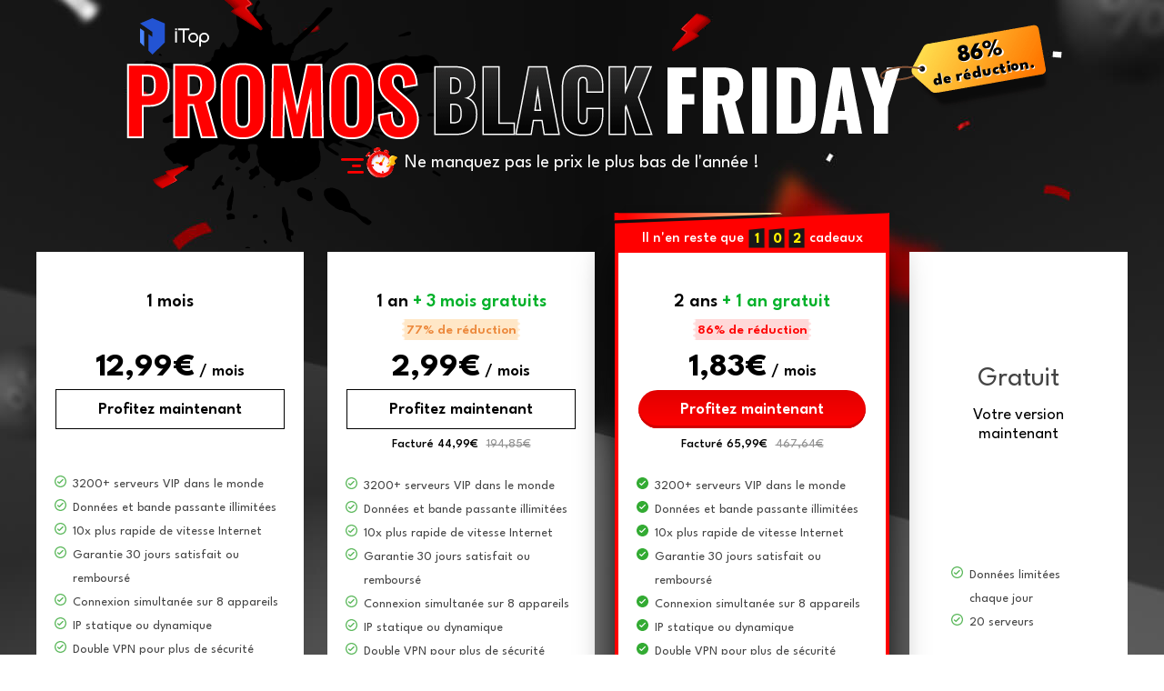

--- FILE ---
content_type: text/html; charset=UTF-8
request_url: https://fr.itopvpn.com/bfvpngift?insur=frblog622
body_size: 7454
content:
<!DOCTYPE html>
<html lang="fr">

<head>
    <meta charset="UTF-8">
    <meta http-equiv="X-UA-Compatible" content="IE=edge">
    <meta name=viewport content="width=device-width,initial-scale=1,minimum-scale=1,maximum-scale=1,user-scalable=no,viewport-fit=cover">
    <meta name="referrer" content="no-referrer" />
    <link rel="canonical" href="https://fr.itopvpn.com/bfvpngift">
            <link rel="icon" href="https://fr.itopvpn.com/assets/images/faviconvpn.ico" mce_href="<https://fr.itopvpn.com/assets/images/faviconvpn.ico" type="image/x-icon">
        <link rel="shortcut icon" href="https://fr.itopvpn.com/assets/images/faviconvpn.ico" mce_href="https://fr.itopvpn.com/assets/images/faviconvpn.ico" type="image/x-icon">
                <link rel="preconnect" href="https://fonts.googleapis.com">
    <link rel="preconnect" href="https://fonts.gstatic.com" crossorigin>
    <link href="https://fonts.googleapis.com/css2?family=Spartan:wght@100;200;300;400;500;600;700;800;900&display=swap" rel="stylesheet">
    <link href="https://fonts.googleapis.com/css2?family=Lexend:wght@400;500;600;700&display=swap" rel="stylesheet">
    <script src="https://fr.itopvpn.com/assets/js/bundle.min.js"></script>
    <script src="https://fr.itopvpn.com/assets/js/swiper.min.js"></script>
            <link href="https://fr.itopvpn.com/assets/css/global-rem.css" rel="stylesheet">
    
    <title>Meilleure offre du Black Friday - iTop VPN</title>
    <link href="https://fonts.googleapis.com/css2?family=League+Spartan:wght@300;400;500;600;700;800;900&amp;family=Yesteryear&amp;display=swap" rel="stylesheet" 0="1">
<link href="https://fr.itopvpn.com/assets/images/2023purchase1/bfvpnlow/bfvpn.css?t=1770066378" rel="stylesheet" 0="1">
<link href="https://fr.itopvpn.com/assets/images/purchase1/2024blackfriday/bfvpnlow/bfvpnlow.css?t=1770066378" rel="stylesheet" 0="1">
<link href="https://fr.itopvpn.com/assets/images/purchase1/vpn_feature.css?t=1770066378" rel="stylesheet" 0="1">
<link href="https://fr.itopvpn.com/assets/js/common/swiper-bundle.min.css" rel="stylesheet" 0="1">    <script>
        (function(i, s, o, g, r, a, m) {
            i['GoogleAnalyticsObject'] = r;
            i[r] = i[r] || function() {
                (i[r].q = i[r].q || []).push(arguments)
            }, i[r].l = 1 * new Date();
            a = s.createElement(o),
                m = s.getElementsByTagName(o)[0];
            a.async = 1;
            a.src = g;
            m.parentNode.insertBefore(a, m)
        })(window, document, 'script', '//www.google-analytics.com/analytics.js', 'ga');

        ga('create', 'UA-178108664-1', 'auto');
        ga('send', 'pageview');
        var paddle_tracking = '-insur:frblog622&lan=fr';
    </script>
    <!-- Google tag (gtag.js) -->
    <script async src="https://www.googletagmanager.com/gtag/js?id=G-5SN2H64MBC"></script>
    <script>
        window.dataLayer = window.dataLayer || [];

        function gtag() {
            dataLayer.push(arguments);
        }
        gtag('js', new Date());

        gtag('config', 'G-5SN2H64MBC');
    </script>
    <script src="https://fr.itopvpn.com/assets/js/common/base64-2.6.2.min.js?t=1770066378"></script>
    <script src="https://fr.itopvpn.com/assets/js/common.min.js?t=1770066378"></script>
    <script src="https://fr.itopvpn.com/assets/js/mapplication.js?t=1770066378"></script>
    <script src="https://cdn.paddle.com/paddle/paddle.js"></script>
    <script>
        Paddle.Setup({
            vendor: 125015,
            eventCallback: function(data) {
                var paddleEventType = data.event;
                var needTrackedEvents = [
                    'Checkout.Loaded',
                    'Checkout.Close',
                    'Checkout.Complete',
                    'Checkout.User.Subscribed',
                    'Checkout.Login',
                    'Checkout.PaymentMethodSelected',
                    'Checkout.Location.Submit',
                    'Checkout.PaymentComplete',
                    'Checkout.PaymentMethodChange',
                ];
                if (needTrackedEvents.indexOf(paddleEventType) === -1) return;
                var gaEventCategory = paddleEventType;
                ga('send', 'event', gaEventCategory, 'checkout-fr', window.location.href);
            }
        });
    </script>
    <style>
        @media (max-width: 768px) {
            .footer-mobile {
                padding-bottom: 3.5rem;
            }
        }
    </style>
    <style>
        .comm-tags {
            position: relative;
            z-index: 1;
            display: inline-flex;
            align-items: center;
            justify-content: center;
            vertical-align: middle;
            margin-top: -6px;
            padding: 1px 6px;
            font-size: 12px;
            line-height: 1;
            font-weight: 400;
            color: #fff;
            font-style: normal;
            border-radius: 9999px;
            text-align: center;
            font-family: "Lexend", sans-serif !important;
            border-width: 1px;
            border-style: solid;
        }

        .comm-tags>em {
            display: block;
            font: inherit;
            color: inherit;
            line-height: 1;
            font-style: normal;
            transform: scale(0.9);
        }

        .comm-tags.new {
            margin: 0 !important;
            margin-top: -6px !important;
            width: auto !important;
            height: auto !important;
            color: #24D430;
            vertical-align: middle !important;
            border-color: #24D430;
            background: #DFFFE1 !important;
        }

        .comm-tags.improved {
            color: #FF6103;
            border-color: #FF843A;
            background: #FFF7DF;
        }
    </style>
</head>

<body class="bfvpnlow">
        <style>
    .unlock_feature {
        width: 500px;
    }

    .unlock_feature .fea_sale {
        max-width: 100%;
    }

    .vpn__logo {
        display: block;
        position: absolute;
        z-index: 9;
        top: 20px;
        left: 12%;
        width: 76px;
        height: 40px;
        background: url("https://fr.itopvpn.com/assets/images/common/itop_new_icon_white.svg") center center no-repeat;
        text-indent: -9999px;
    }

    .bfvpnlow .banner .message .box.free {
        width: 240px;
    }

    .bfvpnlow .banner .message .box ul {
        padding-left: 12px;
        font-size: 14px;
    }

    .bfvpnlow .banner .message .box .discount {
        width: 130px;
    }

    .bfvpnlow .bottom-buy-tag b {
        font-size: 26px;
    }

    .bfvpnlow .des b {
        font: inherit;
        color: #1ECF8D;
        font-weight: 700;
    }

    .bfvpnlow .banner .title p {
        right: 15px;
    }

    .bfvpnlow .banner .title p {
        position: absolute;
        right: 25px;
        top: 45px;
        transform: rotate(-10deg);
        color: #000;
        text-shadow: 1px 1px 0px #fff;
        opacity: 1;
        font-size: 18px;
        font-weight: 800;
        text-align: center;
    }

    .bfvpnlow .banner .title p b {
        display: block;
        font: inherit;
        color: inherit;
        font-size: 26px;
    }
</style>
<div class="banner">
    <a href="/?insur=frblog622" class="vpn__logo">iTop VPN</a>
    <div class="wrapper">
        <div class="title">
            <h1>black friday sale</h1>
            <img src="https://fr.itopvpn.com/assets/images/purchase1/2024blackfriday/bfvpnlow/title.png" />
            <p class="sale_percent"><b>86%</b> de réduction.</p>
        </div>
        <h2>
            Ne manquez pas le prix le plus bas de l'année !        </h2>
        <div class="message">
            <div class="box">
                <h3>
                    1 mois                </h3>
                <p class="discount"></p>
                <h4>
                    <b>12,99€</b> / mois                </h4>
                <a href="https://goto.itopvpn.com/buy?product=fr-vpn1m1299&ref=page:frvpnbfgift1m1299-insur:frblog622&lan=fr" onclick="gtag('event', 'fr_vpn1m12_buy_pc_fr_vpnbfgift');" class="buybtn">
                    Profitez maintenant                </a>
                <p class='box-p'></p>
                <ul>
                    <li>
                        3200+ serveurs VIP dans le monde                    </li>
                    <li>
                        Données et bande passante illimitées                    </li>
                    <li>
                        10x plus rapide de vitesse Internet                    </li>
                    <li>
                        Garantie 30 jours satisfait ou remboursé                    </li>
                    <li>
                        Connexion simultanée sur 8 appareils                    </li>
                    <li>
                        IP statique ou dynamique                    </li>

                    <li>
                        Double VPN pour plus de sécurité                    </li>
                    <li>
                        Dark Web Monitor bloque les publicités                    </li>
                </ul>
            </div>
            <div class="box">
                <h3>
                    1 an <span>+ 3 mois gratuits</span>                </h3>
                <p class="discount yellow">77% de réduction</p>

                <h4>
                    <b>2,99€</b> / mois                </h4>
                <a href="https://goto.itopvpn.com/buy?product=fr-vpn15m4499&ref=page:frvpnbfgift15m4499-insur:frblog622&lan=fr" onclick="gtag('event', 'fr_vpn15m44_buy_pc_fr_vpnbfgift');" class="buybtn">
                    Profitez maintenant                </a>
                <p class="box-p">
                    Facturé 44,99€ <del>194,85€</del>                </p>
                <ul>
                    <li>
                        3200+ serveurs VIP dans le monde                    </li>
                    <li>
                        Données et bande passante illimitées                    </li>
                    <li>
                        10x plus rapide de vitesse Internet                    </li>
                    <li>
                        Garantie 30 jours satisfait ou remboursé                    </li>
                    <li>
                        Connexion simultanée sur 8 appareils                    </li>
                    <li>
                        IP statique ou dynamique                    </li>

                    <li>
                        Double VPN pour plus de sécurité                    </li>
                    <li>
                        Dark Web Monitor bloque les publicités                    </li>
                </ul>
            </div>
            <div class="box active-box">
                <div class="time_cont">
                    <p>Il n'en reste que</p>
                    <div class="countdown">
                        <div class="scroll-tick"><span>0</span></div>
                        <div class="scroll-tick"><span>0</span></div>
                        <div class="scroll-tick"><span class="last">3</span></div>
                    </div>
                    <p>cadeaux</p>
                </div>
                <div class="box_main">
                    <h3>
                        2 ans <span> + 1 an gratuit</span>                    </h3>
                    <p class="discount pink">86% de réduction</p>
                    <h4>
                        <b>1,83€</b> / mois
                    </h4>
                    <a href="https://goto.itopvpn.com/buy?product=fr-vpn3y6599&ref=page:frvpnbfgift3y6599-insur:frblog622&lan=fr" onclick="gtag('event', 'fr_vpn3y65_buy_pc_fr_vpnbfgift');" class="buybtn">
                        Profitez maintenant                    </a>
                    <p class="box-p">
                        Facturé 65,99€ <del>467,64€</del> </p>
                    <ul>
                        <li>
                            3200+ serveurs VIP dans le monde                        </li>
                        <li>
                            Données et bande passante illimitées                        </li>
                        <li>
                            10x plus rapide de vitesse Internet                        </li>
                        <li>
                            Garantie 30 jours satisfait ou remboursé                        </li>
                        <li>
                            Connexion simultanée sur 8 appareils                        </li>
                        <li>
                            IP statique ou dynamique                        </li>

                        <li>
                            Double VPN pour plus de sécurité                        </li>
                        <li>
                            Dark Web Monitor bloque les publicités                        </li>
                    </ul>
                </div>

            </div>
            <div class="box free">
                <h3>
                    Gratuit                </h3>
                <h4>
                    Votre version maintenant                </h4>

                <ul>
                    <li>
                        Données limitées chaque jour                    </li>
                    <li>
                        20 serveurs                    </li>
                </ul>
            </div>
        </div>
        <ul class="intro">
            <li>
                Garantie de remboursement à 100%            </li>
            <li>Paiement 100% sécurisé</li>
            <li>Bloqueur de publicités</li>
            <li>Assistance 24h/24 et 7j/7</li>
        </ul>
    </div>
</div>
</div>
<div class="feature wrapper">
    <h2>
        Libérez et enrichissez votre expérience avec tous les privilèges    </h2>
    <div class="message">
        <div class="img-box">
            <img src="https://fr.itopvpn.com/assets/images/purchase1/vpn7_screen.png" alt="vpn7_screen" class="ft_img1">
            <!-- <img src="https://fr.itopvpn.com/assets/images/purchase1/2024blackfriday/bfvpnlow/feature_img1.png" alt="" class="ft_img1"> -->
            <img src="https://fr.itopvpn.com/assets/images/purchase1/2024blackfriday/bfvpnlow/feature_img2.png" alt="" class="ft_img2">
            <span class="feature-tag"><b>-86%</b></span>
            <span class="sale-tag">1 an gratuit</span>
        </div>
        <div>
            <ul class="message-box">
                <li>
                    <h3>
                        10x plus rapide                    </h3>
                    <p>
                        Les serveurs 10 Gbit/s offrent des performances VPN ultra fluides et stables pour une expérience inégalée.                    </p>
                </li>
                <li>
                    <h3>
                        3200+ serveurs                    </h3>
                    <p>
                        Accédez à plus de 3 200 serveurs dans plus de 100 emplacements pour des connexions rapides et sécurisées.                    </p>
                </li>
                <li>
                    <h3>
                        Données illimitées                    </h3>
                    <p>
                        Profitez du streaming, des jeux et des téléchargements P2P sans limite de données pour des performances ininterrompues et à haute vitesse.                    </p>
                </li>
            </ul>
            <div class="unlock_feature">
                <div class="fea_item fea_sale">
                    <div class="fea_icon"><b class="fea_number">€0</b></div>
                    <div class="fea_content">
                        <div class="fea_left">
                            <b class="fea_name">12 Mois VIP GRATUITS</b>
                            <p class="fea_text">Profitez de 3 ans complets de protection en ligne et de tous les avantages VIP !</p>
                        </div>
                        <div class="fea_right">
                            <a class="fea_buybtn" href="https://goto.itopvpn.com/buy?product=fr-vpn3y6599&ref=page:frvpnbfgift3y6599-insur:frblog622&lan=fr" onclick="gtag('event', 'fr_vpn3y65_buy_pc_fr_vpnbfgift');">
                                J’en Profite
                            </a>
                        </div>
                    </div>
                    <span class="fea_tag tag_only"><em>Spécial Black Friday</em></span>
                </div>
            </div>
        </div>

    </div>
    <ul class="msg_box1">
        <li>
            <img src="https://fr.itopvpn.com/assets/images/purchase1/2024blackfriday/bfvpnlow/msg1.png" alt="Diffusion haute vitesse">
            <div class="text_wrap">
                <h3>Diffusion haute vitesse</h3>
                <p>Diffusez Netflix, Disney+, Amazon Prime, HBO Max, Hulu, BBC iPlayer et de manière plus transparente, depuis n'importe où.</p>
            </div>
        </li>
        <li>
            <img src="https://fr.itopvpn.com/assets/images/purchase1/2024blackfriday/bfvpnlow/msg2.png" alt="Mode jeu">
            <div class="text_wrap">
                <h3>Mode jeu</h3>
                <p>Accédez à des serveurs mondiaux pour des jeux populaires comme COD, PUBG, Roblox, Minecraft, New World et bien d'autres.</p>
            </div>
        </li>
        <li>
            <img src="https://fr.itopvpn.com/assets/images/purchase1/2024blackfriday/bfvpnlow/msg3.png" alt="IP statique ou dynamique">
            <div class="text_wrap">
                <h3>IP statique ou dynamique</h3>
                <p>Choisissez entre des adresses IP fixes ou tournantes pour maintenir l'anonymat et la traçabilité.</p>
            </div>
        </li>
    </ul>
</div>

<div class="bottom-buy">
    <div class="wrapper">
        <div class="off">
            <img class="bottom-buy-pic" style="display: block;" src="https://fr.itopvpn.com/assets/images/purchase1/2024blackfriday/bfvpnlow/b_buy_img.png" alt="iTop VPN">
            <div class="bottom-buy-tag">
                <span class="black"><b data-text="€">€</b> <strong data-text="0">0</strong></span>
                <span class="copy"><b>€</b> <strong>0</strong></span>
            </div>
        </div>
        <h3>
            <p class="bottom_tile">Ne manquez pas cette opportunité! Obtenez <span>1 an gratuit</span> ce Black Friday !</p>
            <div class="bottom_tile">
                Seulement restant                <div class="countdown">
                    <div class="scroll-tick"><span>0</span></div>
                    <div class="scroll-tick"><span>0</span></div>
                    <div class="scroll-tick"><span class="last">3</span></div>
                </div>
                Cadeaux gratuits !            </div>

        </h3>
        <div class="right-message">
            <div class="price">
                <b>1,83€</b><span>/mois</span><del>12,99€/mois</del>
            </div>
            <a href="https://goto.itopvpn.com/buy?product=fr-vpn3y6599&ref=page:frvpnbfgift3y6599-insur:frblog622&lan=fr" onclick="gtag('event', 'fr_vpn3y65_buy_pc_fr_vpnbfgift');" class="buybtn">
                Obtenez maintenant            </a>
        </div>
    </div>
</div>

<div class="table-box wrapper">
    <h2>
        Plus de privilèges VIP dont vous pouvez profiter    </h2>
    <div class="table_cont">
        <div class="table_l">
            <ul>
                <li class="li_title"></li>
                <li>
                    Dates limites                </li>
                <li>
                    Serveurs VPN                </li>
                <li>
                    Emplacements virtuels                </li>
                <li>
                    Connexion VPN                </li>
                <li>
                    Serveurs dédiés aux services de streaming populaires                </li>
                <li>
                    Serveurs dédiés aux principaux réseaux sociaux                </li>
                <li>
                    Serveurs dédiés aux jeux en ligne les plus populaires                </li>
                <li>
                    Protégez tous vos appareils avec un proxy privé via VPN                </li>
                <li>
                    Torrents anonymes avec serveurs P2P sécurisés                </li>
                <li>
                    Le double cryptage bloque le suivi et les cybermenaces                </li>
                <li>
                    Alertes instantanées en cas d'exposition de données sur le Dark Web                </li>
                <li>
                    Renforcement approfondi de la sécurité pour une meilleure protection du PC                </li>
                <li>
                    Bloquer les publicités pendant la navigation                </li>

            </ul>
        </div>

        <div class="table_c">
            <p class="li_title">
                iTop GRATUIT            </p>
            <ul>

                <li>300 Mo</li>
                <li>5 serveurs gratuits</li>
                <li>5</li>
                <li>Basique</li>
                <li><span class="grey-no"></span></li>
                <li><span class="grey-no"></span></li>
                <li><span class="grey-no"></span></li>
                <li><span class="grey-no"></span></li>
                <li><span class="grey-no"></span></li>
                <li><span class="grey-no"></span></li>
                <li><span class="grey-no"></span></li>
                <li><span class="grey-no"></span></li>
                <li><span class="grey-no"></span></li>
            </ul>
        </div>
        <div class="table_r">
            <p class="li_title">
                iTop VIP            </p>
            <ul>
                <li>Illimité</li>
                <li>
                    3200+                </li>
                <li>100+</li>
                <li>Jusqu'à 10x plus rapide</li>
                <li>Netflix, Disney+, HBO, Hulu, Peacock, etc.</li>
                <li>WhatsApp, Facebook, Telegram, Skye, Snapchat, Twitter, TikTok, Instagram, etc</li>

                <li>
                    COD, PUBG, Roblox, Minecraft, Nouveau Monde, etc.                </li>
                <li>
                    Tablettes, iPhones, téléphones Android, téléviseurs et Fire Sticks.                </li>

                <li><span class="red-yes"></span></li>
                <li><span class="red-yes"></span></li>
                <li><span class="red-yes"></span></li>
                <li><span class="red-yes"></span></li>
                <li><span class="red-yes"></span></li>
                <li class="spec">
                    <a href="https://goto.itopvpn.com/buy?product=fr-vpn3y6599&ref=page:frvpnbfgift3y6599-insur:frblog622&lan=fr" onclick="gtag('event', 'fr_vpn3y65_buy_pc_fr_vpnbfgift');" class="buybtn">
                        Obtenez 1 an gratuit                    </a>
                </li>
            </ul>
        </div>
    </div>
</div>

<div class="wrapper">
    
<section class="vpncomm-review">
    <div class="review-tabs">
        <div class="review-lab lab-on" data-show="media">Revue technique</div>
        <div class="review-lab" data-show="user">Avis d'utilisateurs</div>
    </div>

    <div class="review-cnt">
        <div class="review-media review-box" data-show="media" style="display: block;">
            <div class="swiper mediaSwiper">
                <div class="swiper-wrapper">
                    <div class="swiper-slide">
                        <div class="swiper-slide-inner">
                            <img src="https://fr.itopvpn.com/assets/images/ac-register/tech_1.svg" alt="tech_1" width="238px" height="50px">
                            <p>Si vous souhaitez rester anonyme lorsque vous surfez sur le Web, ce client VPN minimaliste peut le faire en vous protégeant des regards indiscrets en ligne. Pas de procédure compliquée, ni de comportement intrusif, il est un outil fiable qui répond parfaitement à vos besoins.</p>
                        </div>
                    </div>
                    <div class="swiper-slide">
                        <div class="swiper-slide-inner">
                            <img src="https://fr.itopvpn.com/assets/images/ac-register/tech_2.svg" alt="tech_1" width="238px" height="50px">
                            <p>Le monde en ligne est plein de sites web douteux et d'hackers discrets qui vous suivent et envahissent votre vie privée tant que vous êtes en ligne. Utilisez iTop VPN pour sécuriser votre connexion Internet et naviguez sur Internet sans vous inquiéter de la confidentialité de vos informations.</p>
                        </div>
                    </div>
                </div>
            </div>
            <div class="swiper-pagination media-pagination"></div>
        </div>
        <div class="review-user review-box" data-show="user" style="display: none;">
            <div class="swiper userSwiper">
                <div class="swiper-wrapper">
                    <div class="swiper-slide">
                        <div class="swiper-slide-inner">
                            <h4>-Dorothy G</h4>
                            <p>
                                “Beau design, interface intuitive ! Il fournit également de nombreux serveurs privés virtuels dans de nombreux pays. De plus, il n'y a aucune limite de bande passante ni aucune publicité. Je vous recommande vivement de le télécharger.”                            </p>
                        </div>
                    </div>
                    <div class="swiper-slide">
                        <div class="swiper-slide-inner">
                            <h4>-Alyssa G</h4>
                            <p>
                                 “Je veux dire que, c'est le meilleur service VPN que j'ai trouvé pendant ma navigation de 10 ans sur Internet, je veux dire merci pour votre service.”                            </p>
                        </div>
                    </div>
                    <div class="swiper-slide">
                        <div class="swiper-slide-inner">
                            <h4>-Kerwin W</h4>
                            <p>
                                 “Les performances sont très bonnes, l'interface est conviviale. J'ai eu ZERO problème. En outre, la fonctionalité Kill Switch arrête tout le trafic Internet en cas de déconnexion inattendue du VPN, ce qui peut empêcher les fuites de données personnelles.”                            </p>
                        </div>
                    </div>
                    <div class="swiper-slide">
                        <div class="swiper-slide-inner">
                            <h4>-Minor M</h4>
                            <p>
                                “La vitesse est incroyable !!! J'ai pris un abonnement payant et aussi acheté une licence à vie pour un autre service. Cependant, le vôtre est beaucoup plus rapide.”                            </p>
                        </div>
                    </div>
                    <div class="swiper-slide">
                        <div class="swiper-slide-inner">
                            <h4>-Herbert S</h4>
                            <p>
                                “iTop VPN est absolument étonnant. Il n'y a pas de limitation de la bande passante, c'est comme une connexion Internet normale. Il est très pratique car il fournit une variété de pays à choisir. Dans l'ensemble, c'est vraiment un excellent VPN.”                            </p>
                        </div>
                    </div>
                    <div class="swiper-slide">
                        <div class="swiper-slide-inner">
                            <h4>-Etienne W</h4>
                            <p>
                                 “Connexion très rapide et sans interruption ! J'ai essayé de nombreux VPN et celui-ci est le meilleur ! Merci pour ce très bon Vpn !”                            </p>
                        </div>
                    </div>
                    <div class="swiper-slide">
                        <div class="swiper-slide-inner">
                            <h4>-Berger M</h4>
                            <p>
                                “J'aime vraiment iTop VPN, il est 100% gratuit ! Depuis que je l'ai installé, je peux accéder à tous les sites bloqués comme je le veux. Il ne ralentit pas la vitesse de connexion, mais change l’adresse IP pour assurer ma confidentialité et ma sécurité en ligne.”                            </p>
                        </div>
                    </div>
                    <div class="swiper-slide">
                        <div class="swiper-slide-inner">
                            <h4>-Katherine B</h4>
                            <p>
                                “Facile à installer et à utiliser. Les performances sont très bonnes, l'interface est conviviale. J'apprécie vraiment la fonction de connexion automatique car je n'ai pas besoin de choisir manuellement un pays et une ville pour me connecter. Ce serait mieux s'il ajoutait plus de pays.”                            </p>
                        </div>
                    </div>
                    <div class="swiper-slide">
                        <div class="swiper-slide-inner">
                            <h4>-Norma J</h4>
                            <p>
                                “Super service, totalement gratuit ! Il vous permet de choisir votre région. Données illimitées, et tout est gratuit et il n'y a pas de publicité. J'utilise ce VPN depuis un certain temps et mon expérience est plutôt bonne.”                            </p>
                        </div>
                    </div>
                </div>
            </div>
            <div class="swiper-button-next user-swiper-button"></div>
            <div class="swiper-button-prev user-swiper-button"></div>
        </div>
    </div>
</section>

<script src="https://fr.itopvpn.com/assets/js/common/swiper-bundle.min.js"></script>
<script>
    var swiper = new Swiper(".mediaSwiper", {
        breakpoints: {
            320: {
                slidesPerView: 1,
                spaceBetween: 30,
                allowSlidePrev: true,
                allowSlideNext: true,
                noSwiping: true,
                pagination: {
                    el: ".media-pagination",
                    clickable: true,
                },
                loop: true,
            },
            769: {
                slidesPerView: 2,
                spaceBetween: 10,
                loop: false,
                allowSlidePrev: false,
                allowSlideNext: false,
                noSwiping: false,
            },
        },
    });

    var swiper = new Swiper(".userSwiper", {
        loop: true,
        navigation: {
            nextEl: ".user-swiper-button.swiper-button-next",
            prevEl: ".user-swiper-button.swiper-button-prev",
        },
        breakpoints: {
            320: {
                slidesPerView: 1,
                spaceBetween: 30,
            },
            769: {
                slidesPerView: 3,
                spaceBetween: 30,
            },
        },
    });

    $(function() {
        $(".vpncomm-review .review-lab").on("click", function() {
            $(this).addClass("lab-on").siblings().removeClass("lab-on");
            $(".vpncomm-review .review-box").hide();
            $(".vpncomm-review .review-box[data-show='" + $(this).attr("data-show") + "']").show();
        });
    });
</script></div>
<div class="section_ul">
    <div class="wrapper">
        <ul>
            <li>
                <img src="https://fr.itopvpn.com/assets/images/purchase1/2024blackfriday/bfvpnlow/serve_1.png" alt="100% sécurisé">
                <p>100% sécurisé</p>
            </li>
            <li>
                <img src="https://fr.itopvpn.com/assets/images/purchase1/2024blackfriday/bfvpnlow/serve_2.png" alt="">
                <p>Garantie de remboursement à 100%</p>
            </li>
            <li>
                <img src="https://fr.itopvpn.com/assets/images/purchase1/2024blackfriday/bfvpnlow/serve_3.png" alt="">
                <p>8 appareils simultanément</p>
            </li>
            <li>
                <img src="https://fr.itopvpn.com/assets/images/purchase1/2024blackfriday/bfvpnlow/serve_4.png" alt="">
                <p>Assistance 24h/24 et 7j/7</p>
            </li>

        </ul>
    </div>
</div>
<div class="footer">
    ©
    2026 iTop VPN. Tous droits réservés.</div>
<div class="popbg"></div>
<div class="bfvpnlow-pop">
    <div class="bfvpnlow-pop-title">
        <h2 class="pop-title-bottom">SUPER SURPRISE</h2>
    </div>
    <p class="des">
        <span>Encore 5% de réduction</span> sur le forfait 2 ans <b>+ 1 an gratuit</b>    </p>
    <span class="close"></span>
    <div class="pop_cont">
        <p class="pop_price"><b>1,73€</b><span>/mois</span><del>1,83€/mois</del></p>
        <p class="fac">Facturé 62,69€ <span>65,99€</span> <del>467,64€</del></p>
        <a href="https://goto.itopvpn.com/buy?product=fr-vpn3y6269&ref=page:frvpnbfgift3y6269-insur:frblog622&lan=fr" onclick="gtag('event', 'fr_vpn3y62_buy_pc_fr_vpnbfgift')" class="buybtn">Obtenez maintenant (<span>60</span>s)</a>
    </div>
</div>
<div class="popnum" style="display:none"></div>
<script src="https://fr.itopvpn.com/assets/js/mapplication.js"></script>
<script src="https://fr.itopvpn.com/assets/images/purchase1/2024blackfriday/bfvpnlow/bfvpnlow.js"></script>
<script>
    var paddletra = '-insur:frblog622&lan=fr';
    var gaprefix = 'mac_fr';
</script>
    <script src="https://fr.itopvpn.com/assets/js/scroll-animation.min.js"></script>
    <script>
        $("#header,body").removeClass("popyes");
        window.addEventListener("scroll", function() {
            $("#header,body").removeClass("popyes");
        });
    </script>
    <script src="https://fr.itopvpn.com/assets/js/common/base64-2.6.2.min.js" 0="3"></script>    
</body>

</html>


--- FILE ---
content_type: text/html; charset=UTF-8
request_url: https://fr.itopvpn.com/bfvpngift?insur=frblog622&action=getPacks&d=2
body_size: 211
content:
{"packsNum":102}

--- FILE ---
content_type: text/css
request_url: https://fr.itopvpn.com/assets/images/2023purchase1/bfvpnlow/bfvpn.css?t=1770066378
body_size: 4255
content:
.vpncomm-review{font-family:"Lexend", Arial, "Microsoft Yahei", sans-serif;padding:40px 70px}.vpncomm-review .review-tabs{display:flex;justify-content:center;align-items:center}.vpncomm-review .review-lab{padding:24px 40px;font-size:18px;line-height:1.2;font-weight:600;color:#1E1C2C;border-bottom:2px solid transparent;cursor:pointer;min-width:230px;text-align:center}.vpncomm-review .review-lab:hover{background-color:#f2f6ff}.vpncomm-review .review-lab.lab-on{color:#0054FF;border-bottom:2px solid #0054FF}.vpncomm-review .review-cnt{margin-top:15px}.vpncomm-review .swiper-slide{height:auto}.vpncomm-review .user-swiper-button{margin:0;color:#cfced4}.vpncomm-review .user-swiper-button::after{font-size:28px;font-weight:700}.vpncomm-review .user-swiper-button:hover{opacity:0.8}.vpncomm-review .swiper-slide-inner{height:calc(100% - 2px);width:calc(100% - 2px);background:#fff;border:1px solid #E2E0EB;border-radius:4px}.vpncomm-review .swiper-slide-inner p{font:inherit;color:#505051;font-size:12px;line-height:1.8;font-weight:400}.vpncomm-review .swiper-slide-inner h4{padding-bottom:20px;font:inherit;color:#000;font-size:14px;line-height:1.5;font-weight:700}.vpncomm-review .review-media .swiper-slide-inner{padding:48px;text-align:left}.vpncomm-review .review-media .swiper-slide-inner img{display:inline-block;vertical-align:top;width:auto;max-width:none;margin-bottom:30px}.vpncomm-review .review-user .swiper-slide-inner{padding:42px 32px;text-align:center}@media (max-width: 768px){.vpncomm-review{padding:40px 16px}.vpncomm-review .review-lab{padding:24px 16px;font-size:14px;min-width:0;width:50%}.vpncomm-review .swiper-slide{height:auto}.vpncomm-review .review-media .swiper-slide-inner{padding:24px}.vpncomm-review .review-media .swiper-slide-inner img{margin-bottom:20px}.vpncomm-review .review-user .swiper-slide-inner{padding:22px;width:80%;margin:0 auto}}.bfvpn{font-family:"League Spartan", Arial, "Microsoft Yahei", sans-serif;font-size:16px}.bfvpn img{width:auto;max-width:none}.bfvpn .wrapper,.bfvpn .common-reviews{width:1200px !important;margin:0px auto}.bfvpn strong{font-weight:bold}.bfvpn .buybtn{display:flex;margin:0px auto;align-items:center;justify-content:center;min-width:270px;max-width:95%;height:50px;outline:2px solid rgba(0,0,0,0.4);border-radius:9999px;font:normal normal 500 16px League Spartan}.bfvpn .buybtn:hover{outline:none;color:#fff;transition:all 0.3s ease;box-shadow:inset 7px 6px 20px #FF9900, 0px 5px 15px #FF9A4D;background:linear-gradient(98deg, #FF0060 0%, #FF0060 100%)}.bfvpn .add-off{position:absolute;right:22px;top:-14px;display:inline-flex;justify-content:center;text-align:center;height:14px;padding:0 6px;min-width:10px;max-width:80%;background:linear-gradient(157deg, #EB6BFF 0%, #7D27FF 100%);border-radius:3px 3px 0px 0px;color:#fff;font-size:12px;line-height:1.5;font-weight:600}.bfvpn.page-sold .bottom-buy-pic,.bfvpn.page-sold .bottom-buy-tag{display:none !important}.bfvpn.page-sold .bottom-buy-pic-sold{display:inline-block !important}.bfvpn .banner{height:914px;background:url(../bfvpnlow/banner_bg.jpg) no-repeat center top}.bfvpn .banner .title{padding-top:30px;text-align:center}.bfvpn .banner .title h1{margin-top:12px;text-align:center;font:normal normal 600 24px League Spartan;color:#fff}.bfvpn .banner .title h1 span{color:#FFA761;font-weight:600}.bfvpn .banner .message{width:100%;max-width:1200px;display:flex;justify-content:space-between;margin:50px auto 0;align-items:center;gap:30px}.bfvpn .banner .message .box{padding:74px 24px 34px;background:#fff}.bfvpn .banner .message .box h3{text-align:center;display:flex;align-items:center;justify-content:center;padding-bottom:32px}.bfvpn .banner .message .box h3 span{font:normal normal 600 22px/29px League Spartan}.bfvpn .banner .message .box h4{text-align:center;font:normal normal 600 20px/22px League Spartan}.bfvpn .banner .message .box h4 strong{font-size:36px}.bfvpn .banner .message .box .buybtn{margin-top:20px}.bfvpn .banner .message .box .box-p{margin-top:22px;text-align:center;color:#606060;margin-bottom:30px}.bfvpn .banner .message .box .box-p del{color:#878686;padding-left:10px}.bfvpn .banner .message .box ul{font:normal normal normal 16px/24px League Spartan;color:#5D5D5D}.bfvpn .banner .message .box ul li{position:relative;white-space:nowrap}.bfvpn .banner .message .box ul li a{margin-left:12px;font-size:14px;color:#75685B;text-decoration:underline}.bfvpn .banner .message .box.active-box{position:relative;max-width:414px;padding:0px}.bfvpn .banner .message .box.active-box .time_cont{display:flex;align-items:center;justify-content:center;padding:0 14px;min-width:290px;max-width:100%;height:36px;border-radius:0px 0px 14px 14px;background:#FFA049;position:absolute;z-index:999;top:-16px;left:50%;transform:translateX(-50%);margin:auto;white-space:nowrap}.bfvpn .banner .message .box.active-box .time_cont>p{font-weight:600;color:#4A1503}.bfvpn .banner .message .box.active-box .time_cont>p:last-child{padding-top:4px}.bfvpn .banner .message .box.active-box .time_cont>p>span{font-size:24px;font-family:"Yesteryear";color:#4A1503;margin-right:5px}.bfvpn .banner .message .box.active-box .time_cont .countdown{position:relative;display:flex;vertical-align:bottom;height:20px;line-height:20px;overflow:hidden;text-align:center;flex-shrink:0;top:2px}.bfvpn .banner .message .box.active-box .time_cont .countdown::after,.bfvpn .banner .message .box.active-box .time_cont .countdown::before{position:absolute;content:"";display:block;height:15px;border-right:1px solid #5E1800;top:0px}.bfvpn .banner .message .box.active-box .time_cont .countdown::before{left:27px}.bfvpn .banner .message .box.active-box .time_cont .countdown::after{right:27px}.bfvpn .banner .message .box.active-box .time_cont .countdown .scroll-tick{width:27px;height:20px}.bfvpn .banner .message .box.active-box .time_cont .countdown .scroll-tick:last-child{margin-right:0}.bfvpn .banner .message .box.active-box .time_cont .countdown .scroll-tick strong,.bfvpn .banner .message .box.active-box .time_cont .countdown .scroll-tick span{font-size:18px;display:block;font-weight:bold;color:#D10016}.bfvpn .banner .message .box.active-box .box_main{padding:70px 24px 34px;position:relative;z-index:99;background:#fff;width:100%;height:100%}.bfvpn .banner .message .box.active-box h4{color:#B50316}.bfvpn .banner .message .box.active-box::after{content:"";position:absolute;width:106%;height:100%;background:#D10016;top:3%;left:-3%;z-index:1}.bfvpn .banner .message .box.active-box h3{text-align:center;font-weight:600}.bfvpn .banner .message .box.active-box h3 strong{color:#00B43C;font-weight:600;font-size:22px;padding-left:4px}.bfvpn .banner .message .box.active-box .buybtn{outline:none;background:linear-gradient(98deg, #F60000 0%, #FF0060 100%);box-shadow:inset 7px 6px 20px #FF9900, 0px 5px 15px #FF9A4D;border:none;color:#fff}.bfvpn .banner .message .box.active-box .buybtn:hover{background:linear-gradient(98deg, #FF0060 0%, #FF0060 100%)}.bfvpn .banner .message .box.active-box ul li{display:flex;align-items:center}.bfvpn .banner .message .box.active-box ul li::before{content:"";flex-shrink:0;display:block;width:12px;height:12px;background:url(../bfvpnlow/check_green.svg);margin:-4px 7px 0px 0px}.bfvpn .banner .message .box.free{width:270px;background:#FBFBFB}.bfvpn .banner .message .box.free h4{font-size:14px}.bfvpn .banner .message .box.free ul{margin-top:135px}.bfvpn .banner .message .box.free ul li{text-align:center}.bfvpn .table-box h2,.bfvpn .feature h2{display:flex;justify-content:center;color:#1F1E24;font:normal normal bold 32px/35px League Spartan}.bfvpn .table-box h2::after,.bfvpn .table-box h2::before,.bfvpn .feature h2::after,.bfvpn .feature h2::before{position:relative}.bfvpn .table-box h2::after,.bfvpn .feature h2::after{content:"";width:99px;height:38px;margin-left:15px;background:url(../bfvpnlow/bird_r.png) center no-repeat;top:-12px}.bfvpn .table-box h2::before,.bfvpn .feature h2::before{content:"";width:99px;height:45px;margin-right:15px;background:url(../bfvpnlow/bird_l.png) center no-repeat;top:-16px}.bfvpn .feature-tag{display:block;position:absolute;z-index:2;right:-6px;bottom:80px;transform:rotate(-5deg)}.bfvpn .feature-tag b{display:block;font-size:18px;font-weight:600;color:#000403}.bfvpn .feature-off{position:absolute;z-index:2;right:-36px;bottom:125px;transform:rotate(-10deg);text-align:center}.bfvpn .feature-off.small-off{right:-32px;bottom:145px;letter-spacing:-1px}.bfvpn .feature-off.small-off strong{font-size:24px}.bfvpn .feature-off.small-off small{letter-spacing:0px}.bfvpn .feature-off strong,.bfvpn .feature-off small,.bfvpn .feature-off span{display:inline-block;font-size:14px;line-height:1;font-weight:900;color:#040000}.bfvpn .feature-off strong{font-size:28px}.bfvpn .feature-off span{display:block;transform:scale(0.9)}.bfvpn .feature{padding-top:120px}.bfvpn .feature .img-box{z-index:1}.bfvpn .feature .message{display:flex;justify-content:space-between;margin-top:85px}.bfvpn .feature .message .img-box{position:relative;width:507px;height:413px}.bfvpn .feature .message .img-box img{position:absolute}.bfvpn .feature .message .img-box img.ft_img1{top:30px;right:40px}.bfvpn .feature .message .img-box img.ft_img3{bottom:60px;right:-40px}.bfvpn .feature .message .message-box{display:flex;width:615px;justify-content:space-between;flex-wrap:wrap}.bfvpn .feature .message .message-box li{width:45%;margin-bottom:35px}.bfvpn .feature .message .message-box li h3{display:flex;margin-bottom:15px;align-items:center;font:normal normal 600 18px/21px League Spartan}.bfvpn .feature .message .message-box li h3::before{content:"";width:12px;height:12px;margin-right:10px;background:url(../bfvpnlow/checked.svg) center no-repeat;background-size:contain}.bfvpn .feature .message .message-box li p{padding-left:22px;color:#4E4E4E;font:normal normal normal 16px/20px League Spartan}.bfvpn .bottom-buy{height:228px;margin-top:20px;background:url(../bfvpnlow/bottom-banner.png) no-repeat center;padding-top:47px}.bfvpn .bottom-buy .wrapper{display:flex;justify-content:space-between;height:156px;align-items:center}.bfvpn .bottom-buy h3{font-size:22px;color:#FFFFFF}.bfvpn .bottom-buy h3 .progress_bar{display:flex;justify-content:end;align-items:center;margin:20px auto 0px;position:relative;padding-right:30px;width:460px;height:20px;border-radius:10px;background:rgba(255,255,255,0.1);border:1px solid rgba(255,255,255,0.2)}.bfvpn .bottom-buy h3 .progress_bar .progress_barbg{position:absolute;width:453px;height:14px;left:2px;background:url(../bfvpnlow/progressb_ar.png)}.bfvpn .bottom-buy h3 .progress_bar .pb_titme{display:flex;align-items:center;height:14px;position:relative;top:2px}.bfvpn .bottom-buy h3 .progress_bar .pb_titme p{font-size:12px}.bfvpn .bottom-buy h3 .progress_bar .pb_titme .countdown{position:relative;display:flex;vertical-align:bottom;height:14px;line-height:14px;overflow:hidden;padding:0px 5px;text-align:center}.bfvpn .bottom-buy h3 .progress_bar .pb_titme .countdown .scroll-tick strong,.bfvpn .bottom-buy h3 .progress_bar .pb_titme .countdown .scroll-tick span{font-size:12px;display:block;font-weight:700;color:#741b1b}.bfvpn .bottom-buy h3 span{font-size:22px;font-weight:bold;color:#FFCC00}.bfvpn .bottom-buy .right-message{text-align:center}.bfvpn .bottom-buy .right-message .price{display:flex;align-items:baseline;position:relative;color:#fff;justify-content:center}.bfvpn .bottom-buy .right-message .price span{font-size:14px;font-weight:bold}.bfvpn .bottom-buy .right-message .price b{font-size:30px;font-weight:bold}.bfvpn .bottom-buy .right-message .price del{color:#656565;font-weight:bold;margin-left:5px;position:relative}.bfvpn .bottom-buy .right-message .price del::after{content:""}.bfvpn .bottom-buy .right-message .buybtn{width:270px;background:transparent linear-gradient(99deg, #F60000 0%, #FF0060 100%) 0% 0% no-repeat padding-box;box-shadow:inset 7px 6px 20px #FF9900, 0px 5px 15px #000000;border:none;color:#fff}.bfvpn .bottom-buy .right-message .buybtn:hover{background:transparent linear-gradient(99deg, #f60 0%, #ff0060 100%) 0% 0% no-repeat padding-box;box-shadow:inset 7px 6px 20px #fff130,0px 5px 15px #000}.bfvpn .bottom-buy .off{position:relative;z-index:1;width:208px;height:153px;text-align:center}.bfvpn .bottom-buy-pic{vertical-align:top;display:inline-block !important}.bfvpn .bottom-buy-pic-sold{vertical-align:top;display:none !important}.bfvpn .bottom-buy-tag{display:block;position:absolute;top:46px;right:52px;z-index:2}.bfvpn .bottom-buy-tag b,.bfvpn .bottom-buy-tag strong,.bfvpn .bottom-buy-tag em{display:inline-block;position:relative;z-index:0;font-style:normal;font-size:30px;line-height:1.5;font-weight:900;color:#FFD754;text-align:left;letter-spacing:-2.5px}.bfvpn .bottom-buy-tag b:after,.bfvpn .bottom-buy-tag strong:after,.bfvpn .bottom-buy-tag em:after{content:attr(data-text);position:absolute;left:0;z-index:-1;-webkit-background-clip:text;-webkit-text-fill-color:transparent;-webkit-text-stroke:6px #e00f21}.bfvpn .bottom-buy-tag strong{font-size:50px}.bfvpn .table-box{padding-top:80px}.bfvpn .table-box .table_cont{padding:120px 12px 0px;display:flex;justify-content:space-between;align-items:start}.bfvpn .table-box .table_cont .li_title{height:60px;font-weight:600;line-height:60px;text-align:center;border-radius:12px 12px 0px 0px;color:#fff}.bfvpn .table-box .table_cont ul{border-radius:0px 0px 12px 12px}.bfvpn .table-box .table_cont ul li{display:flex;height:30px;align-items:center;font-size:14px;font-weight:500;text-align:center;justify-content:center;border-bottom:1px solid rgba(136,136,136,0.3)}.bfvpn .table-box .table_cont ul li.special{height:50px;line-height:20px}.bfvpn .table-box .table_cont ul li:last-child{border:none}.bfvpn .table-box .table_cont ul li span{display:block;width:17px;height:17px}.bfvpn .table-box .table_cont ul li span.grey-yes{background:url(../bfvpnlow/b_yes.png) center no-repeat}.bfvpn .table-box .table_cont ul li span.grey-no{background:url(../bfvpnlow/b_no.png) center no-repeat}.bfvpn .table-box .table_cont ul li span.red-yes{background:url(../bfvpnlow/w_yes.png) center no-repeat}.bfvpn .table-box .table_cont .table_l{width:430px}.bfvpn .table-box .table_cont .table_l ul li{padding-left:18px;justify-content:left;font-size:14px;font-weight:600;text-align:left}.bfvpn .table-box .table_cont .table_c{width:296px}.bfvpn .table-box .table_cont .table_c .li_title{background:rgba(42,42,42,0.61)}.bfvpn .table-box .table_cont .table_c ul{background:rgba(42,42,42,0.27);padding:0px 12px 10px}.bfvpn .table-box .table_cont .table_c ul li{color:#000}.bfvpn .table-box .table_cont .table_r{width:398px;border-radius:12px;position:relative;top:-30px;box-shadow:0px 20px 50px rgba(0,0,0,0.3)}.bfvpn .table-box .table_cont .table_r::before{content:"";display:block;width:117px;height:72px;background:url(../bfvpnlow/vip-logo.png) center no-repeat;position:absolute;top:-40px;left:0;right:0;margin:0px auto}.bfvpn .table-box .table_cont .table_r .li_title{border-radius:12px 12px 0px 0px;font-size:20px;color:#fff;height:90px;line-height:90px;background-color:#E0041E}.bfvpn .table-box .table_cont .table_r ul{background:#2A2A2A;padding-bottom:20px;padding:17px 13px;padding-top:0}.bfvpn .table-box .table_cont .table_r ul li{border-color:#3D3D3D;color:#fff}.bfvpn .about{padding-top:160px}.bfvpn .about .h2{text-align:center;margin-bottom:40px;font-size:32px;font-weight:bold}.bfvpn .about .about_box{position:relative}.bfvpn .about .about_box .left_btn{width:36px;height:36px;position:absolute;left:50px;top:60%;background:url(../buy-data-recovery/sprites_ic.png) no-repeat 0 -173px;cursor:pointer}.bfvpn .about .about_box .left_btn:not(.swiper-button-disabled){background-position:0 -221px}.bfvpn .about .about_box .right_btn{width:36px;height:36px;position:absolute;right:50px;top:60%;background:url(../buy-data-recovery/sprites_ic.png) no-repeat -60px -173px;cursor:pointer}.bfvpn .about .about_box .right_btn:not(.swiper-button-disabled){background-position:-61px -221px}.bfvpn .about .about_box .swiper-container{width:834px;border-radius:4px;margin:0 auto;position:relative}.bfvpn .about .about_box .swiper-container .swiper-slide{width:100%;display:flex}.bfvpn .about .about_box .swiper-container .swiper-slide .comment{width:834px}.bfvpn .about .about_box .swiper-container .swiper-slide .comment .name{margin-top:23px;margin-bottom:32px;font-size:16px;font-weight:bold;color:#242427;line-height:24px}.bfvpn .about .about_box .swiper-container .swiper-slide .comment .main{margin-bottom:20px;font-size:14px;font-weight:600;color:#63636a;line-height:30px}.bfvpn .about .about_box .swiper-container .swiper-slide .comment .star-four{width:95px;height:15px;background:url(../buy-data-recovery/sprites_ic.png) no-repeat 0 -47px;margin:0 auto}.bfvpn .about .about_box .swiper-container .swiper-slide .comment .star-five{width:95px;height:15px;background:url(../buy-data-recovery/sprites_ic.png) no-repeat 0 -78px;margin:0 auto}.bfvpn .footer{background:#fff;color:#6C697E;font-size:16px;line-height:1.5;font-weight:500;padding:0 16px 20px;text-align:center}.bfvpn .popbg{width:100%;height:100%;background:rgba(30,30,32,0.6) 0% 0% no-repeat padding-box;opacity:1;backdrop-filter:blur(12px);-webkit-backdrop-filter:blur(12px);position:fixed;top:0;left:0;transform:scale(0);transition:all .3s ease;transform-origin:center;z-index:-99998}.bfvpn .popbg.on{transform:scale(1);z-index:999}.bfvpn .bfvpn-pop{position:fixed;width:627px;height:431px;left:0;right:0;top:0;bottom:0;z-index:-99998;margin:auto;transform:scale(0);transition:all .3s ease;transform-origin:center;z-index:-99998;background:url(../bfvpnlow/pop_bg.png) center no-repeat}.bfvpn .bfvpn-pop.on{transform:scale(1);z-index:1000}.bfvpn .bfvpn-pop>img{display:block;margin:0px auto;position:relative;top:-44px}.bfvpn .bfvpn-pop>p{display:none}.bfvpn .bfvpn-pop .close{position:absolute;display:block;width:23px;height:23px;top:-25px;right:-6px;cursor:pointer;background:url(../bfvpnlow/cross-small.png);opacity:0.8}.bfvpn .bfvpn-pop .close:hover{opacity:1}.bfvpn .bfvpn-pop .pop_cont{display:flex;align-items:center;flex-direction:column;margin-top:20px}.bfvpn .bfvpn-pop .pop_cont .pop_save{width:auto;height:48px;line-height:48px;font-size:22px;font-weight:bold;color:#4A1503;text-shadow:0px 1px 4px #FFD2D7;text-align:center;background:transparent linear-gradient(90deg, #B3021400 0%, #F8ECCF 46%, #B3021400 100%) 0% 0% no-repeat padding-box}.bfvpn .bfvpn-pop .pop_cont .pop_price{margin:18px 0px 21px;color:#fff;text-align:center}.bfvpn .bfvpn-pop .pop_cont .pop_price span{font-size:24px;font-weight:bold}.bfvpn .bfvpn-pop .pop_cont .pop_price b{font-size:40px;font-weight:bold}.bfvpn .bfvpn-pop .pop_cont .pop_price del{font-size:18px;color:#F6BABA}.bfvpn .bfvpn-pop .pop_cont p:last-of-type{font-size:18px;color:#EC6E6E}.bfvpn .bfvpn-pop .pop_cont .buybtn{margin:5px auto;width:318px;height:52px;background:transparent linear-gradient(279deg, #FE1D1D 0%, #FF9311 100%) 0% 0% no-repeat padding-box;box-shadow:inset -5px 6px 31px #FFEE79, 0px 8px 17px #5B0000;border:5px solid rgba(255,119,0,0.1);color:#fff;outline:none}.bfvpn .bfvpn-pop .pop_cont .buybtn:hover{background:transparent linear-gradient(98deg, #FE9D1D 0%, #FF9311 100%) 0% 0% no-repeat padding-box}.bfvpn .bfvpn-pop-title{text-align:center}.bfvpn .pop-title-top{position:relative;z-index:1;top:-26px;display:inline-block;font-family:'Yesteryear', cursive}.bfvpn .pop-title-top b{position:relative;z-index:0;display:inline-block;font:inherit;font-size:58px;font-weight:600;line-height:1;color:transparent}.bfvpn .pop-title-top b:after{content:attr(data-text);position:absolute;left:0;z-index:-1;-webkit-background-clip:text;-webkit-text-fill-color:transparent;-webkit-text-stroke:8px #09090A}.bfvpn .pop-title-top strong{position:absolute;left:0;top:0;z-index:2;font:inherit;display:block;font-size:58px;font-weight:600;line-height:1;background-image:linear-gradient(293deg, #FFF784 0%, #fff 100%);-webkit-background-clip:text;color:transparent;text-align:center}.bfvpn .pop-title-bottom{margin:-18px auto 80px;font-size:18px;line-height:1.5;font-weight:700;letter-spacing:0.64px;color:#C9C9C9;text-shadow:0px 0px 7px rgba(0,0,0,0.58);text-transform:uppercase}.bfvpn .common-reviews{width:1200px !important;margin:0px auto}.bfvpn .review-tabs .tab_cnt .user.swiper .swiper-button-prev,.bfvpn .review-tabs .tab_cnt .user.swiper .swiper-button-next{background-image:url(../review/angle-right.svg)}.bfvpn .review-tabs .tab_cnt ._list{display:none}.bfvpn .review-tabs .tab_cnt ._list.on{display:flex}@media (max-width: 768px){.bfvpn .wrapper{width:100% !important}}


--- FILE ---
content_type: text/css
request_url: https://fr.itopvpn.com/assets/images/purchase1/2024blackfriday/bfvpnlow/bfvpnlow.css?t=1770066378
body_size: 6038
content:
.review-tabs {
  margin-top: 49px;
  margin-bottom: 70px; }
  .review-tabs .tab_head {
    display: flex;
    flex-direction: row;
    justify-content: center;
    align-items: center; }
    .review-tabs .tab_head ._lab {
      padding: 25px 53px;
      margin-top: 31px;
      font-size: 16px;
      line-height: 18px;
      font-weight: 400;
      border-bottom: 2px solid transparent;
      cursor: pointer; }
      .review-tabs .tab_head ._lab.on {
        color: #0054ff;
        border-color: #0054ff; }
      .review-tabs .tab_head ._lab:hover {
        background-color: #f2f6ff; }
  .review-tabs .tab_cnt {
    margin-top: 15px;
    min-height: 280px; }
    .review-tabs .tab_cnt .component-fade-enter-active,
    .review-tabs .tab_cnt .component-fade-leave-active {
      transition: opacity 0.3s ease; }
    .review-tabs .tab_cnt .component-fade-enter,
    .review-tabs .tab_cnt .component-fade-leave-to {
      opacity: 0; }
    .review-tabs .tab_cnt .mob {
      display: none !important; }
    .review-tabs .tab_cnt ._tech {
      display: flex;
      flex-direction: row;
      justify-content: space-between;
      align-items: flex-start;
      min-height: 280px;
      column-gap: 8px; }
      .review-tabs .tab_cnt ._tech .tech_tab {
        width: 604px;
        height: 280px;
        border: 1px solid #e2e0eb;
        padding: 49px 60px 38px 60px;
        border-radius: 4px; }
        .review-tabs .tab_cnt ._tech .tech_tab p {
          font-size: 14px;
          line-height: 25px;
          color: #1e1c2c;
          margin-top: 20px; }
    .review-tabs .tab_cnt .user {
      position: relative;
      padding: 0 90px;
      min-height: 280px; }
      .review-tabs .tab_cnt .user.swiper {
        height: 280px; }
        .review-tabs .tab_cnt .user.swiper .swiper-wrapper .swiper-slide .user_txt {
          width: 340px;
          height: 280px;
          border: 1px solid #e2e0eb;
          margin-right: 8px;
          border-radius: 4px;
          padding: 44px 34px; }
          .review-tabs .tab_cnt .user.swiper .swiper-wrapper .swiper-slide .user_txt .title {
            font-size: 14px;
            line-height: 16px;
            font-weight: 700;
            color: #1e1c2c; }
          .review-tabs .tab_cnt .user.swiper .swiper-wrapper .swiper-slide .user_txt .subtitle {
            margin-top: 20px;
            font-size: 12px;
            line-height: 23px;
            color: #1e1c2c; }
        .review-tabs .tab_cnt .user.swiper .swiper-pagination {
          display: none;
          bottom: -5px; }
        .review-tabs .tab_cnt .user.swiper .swiper-button-prev,
        .review-tabs .tab_cnt .user.swiper .swiper-button-next {
          position: absolute;
          top: 140px;
          width: 16px;
          height: 28px;
          background-image: url("../images/review/angle-right.svg"); }
          .review-tabs .tab_cnt .user.swiper .swiper-button-prev:hover,
          .review-tabs .tab_cnt .user.swiper .swiper-button-next:hover {
            opacity: 0.8; }
          .review-tabs .tab_cnt .user.swiper .swiper-button-prev::after,
          .review-tabs .tab_cnt .user.swiper .swiper-button-next::after {
            display: none !important; }
        .review-tabs .tab_cnt .user.swiper .swiper-button-prev {
          left: 0;
          transform: rotate(180deg); }
        .review-tabs .tab_cnt .user.swiper .swiper-button-next {
          right: 0;
          transform: rotate(0deg); }
    .review-tabs .tab_cnt ._list {
      position: relative;
      z-index: -9999;
      opacity: 0;
      min-height: 0 !important;
      height: 0 !important;
      visibility: hidden;
      transition: opacity 0.3s ease; }
      .review-tabs .tab_cnt ._list.on {
        z-index: 1;
        height: 280px !important;
        opacity: 1;
        visibility: visible;
        transition: opacity 0.3s ease; }

.review-dots,
.swiper-pagination {
  display: none !important; }

/* moblie */
@media (max-width: 768px) {
  .review-tabs .tab_head ._lab {
    padding: 1rem 2.3571428571rem;
    margin-top: 1.2857142857rem;
    font-size: 1.1428571429rem;
    line-height: 1.2857142857rem;
    border-bottom: 0.1428571429rem solid transparent; }
  .review-tabs .tab_cnt {
    position: relative;
    overflow: hidden;
    margin-top: 0.7142857143rem;
    min-height: 25rem; }
    .review-tabs .tab_cnt .mob {
      display: block !important; }
    .review-tabs .tab_cnt ._tech {
      position: relative;
      display: block !important;
      min-height: 25rem; }
      .review-tabs .tab_cnt ._tech .tech_tab {
        position: absolute;
        top: 0;
        left: 0;
        z-index: 0;
        width: 100%;
        height: 25rem;
        border: 0.0357142857rem solid #e2e0eb;
        padding: 3.1428571429rem 1.8571428571rem;
        border-radius: 0.1428571429rem;
        background: #fff;
        opacity: 0;
        visibility: hidden;
        transition: opacity 0.3s ease; }
        .review-tabs .tab_cnt ._tech .tech_tab.on {
          z-index: 1;
          opacity: 1;
          visibility: visible;
          transition: opacity 0.3s ease; }
        .review-tabs .tab_cnt ._tech .tech_tab:nth-child(1) {
          margin-right: 0; }
        .review-tabs .tab_cnt ._tech .tech_tab p {
          font-size: 1rem;
          line-height: 2rem;
          margin-top: 2.1428571429rem; }
    .review-tabs .tab_cnt .user {
      position: relative;
      padding: 0 1.8571428571rem;
      min-height: 25rem; }
      .review-tabs .tab_cnt .user.swiper {
        height: 25rem; }
        .review-tabs .tab_cnt .user.swiper .swiper-wrapper .swiper-slide .user_txt {
          width: 90%;
          height: 25rem;
          border: 0.0714285714rem solid #e2e0eb;
          margin-right: 0;
          border-radius: 0.1428571429rem;
          padding: 3.1428571429rem 1.8571428571rem; }
          .review-tabs .tab_cnt .user.swiper .swiper-wrapper .swiper-slide .user_txt .title {
            font-size: 1rem;
            line-height: 1.1428571429rem; }
          .review-tabs .tab_cnt .user.swiper .swiper-wrapper .swiper-slide .user_txt .subtitle {
            font-size: 1rem;
            line-height: 2rem;
            margin-top: 2.1428571429rem; }
        .review-tabs .tab_cnt .user.swiper .swiper-pagination {
          bottom: -0.3571428571rem; }
        .review-tabs .tab_cnt .user.swiper .swiper-button-prev,
        .review-tabs .tab_cnt .user.swiper .swiper-button-next {
          position: absolute;
          top: 10rem; }
    .review-tabs .tab_cnt ._list {
      position: relative;
      z-index: -9999;
      opacity: 0;
      min-height: 0 !important;
      height: 0 !important;
      visibility: hidden;
      transition: opacity 0.3s ease; }
      .review-tabs .tab_cnt ._list.on {
        z-index: 1;
        height: 25rem !important;
        opacity: 1;
        visibility: visible;
        transition: opacity 0.3s ease; }

  .review-dots,
  .swiper-pagination {
    display: flex !important;
    position: absolute;
    left: 50%;
    bottom: -1.5714285714rem;
    z-index: 1;
    transform: translate(-50%, 0);
    align-items: center;
    justify-content: center; }
    .review-dots.on,
    .swiper-pagination.on {
      display: none !important; }
    .review-dots .swiper-pagination-bullet,
    .swiper-pagination .swiper-pagination-bullet {
      opacity: 1; }
    .review-dots .swiper-pagination-bullet,
    .review-dots span,
    .swiper-pagination .swiper-pagination-bullet,
    .swiper-pagination span {
      display: block;
      margin: 0 0.3571428571rem;
      width: 0.8571428571rem;
      height: 0.8571428571rem;
      border-radius: 0.8571428571rem;
      background: #e2e0eb; }
      .review-dots .swiper-pagination-bullet.swiper-pagination-bullet-active, .review-dots .swiper-pagination-bullet.on,
      .review-dots span.swiper-pagination-bullet-active,
      .review-dots span.on,
      .swiper-pagination .swiper-pagination-bullet.swiper-pagination-bullet-active,
      .swiper-pagination .swiper-pagination-bullet.on,
      .swiper-pagination span.swiper-pagination-bullet-active,
      .swiper-pagination span.on {
        background: #0054ff; }

  .swiper-pagination {
    bottom: 0;
    display: none !important; }
    .swiper-pagination.on {
      display: none !important; } }
.bfvpnlow {
  font-family: "League Spartan", Arial, "Microsoft Yahei", sans-serif;
  font-size: 16px; }
  .bfvpnlow .review-tabs .tab_head {
    gap: 20px; }
    .bfvpnlow .review-tabs .tab_head ._lab.on {
      background: #F2F6FF 0% 0% no-repeat padding-box;
      border: none;
      color: #000000;
      font-weight: 600; }
  .bfvpnlow img {
    width: auto;
    max-width: none; }
  .bfvpnlow .wrapper,
  .bfvpnlow .common-reviews {
    width: 1200px !important;
    margin: 0px auto; }
  .bfvpnlow strong {
    font-weight: bold; }
  .bfvpnlow .buybtn {
    display: flex;
    margin: 0px auto;
    align-items: center;
    justify-content: center;
    min-width: 250px;
    max-width: 95%;
    height: 42px;
    color: #000000;
    outline: 1px solid black;
    border-radius: 9999px;
    font: normal normal 600 18px League Spartan; }
    .bfvpnlow .buybtn:hover {
      outline: none;
      color: #fff;
      transition: all 0.3s ease;
      background: transparent linear-gradient(180deg, #E2AD00 0%, #FF0000 100%) 0% 0% no-repeat padding-box;
      box-shadow: inset 0px -3px 0px #9B0000; }
  .bfvpnlow.page-sold .bottom-buy-pic,
  .bfvpnlow.page-sold .bottom-buy-tag {
    display: none !important; }
  .bfvpnlow.page-sold .bottom-buy-pic-sold {
    display: inline-block !important; }
  .bfvpnlow .banner {
    height: 944px;
    background: url(../bfvpnlow/banner_bg.jpg) no-repeat center top; }
    .bfvpnlow .banner .wrapper {
      position: relative;
      box-sizing: border-box;
      padding-top: 168px; }
    .bfvpnlow .banner .title {
      text-align: center;
      position: absolute;
      top: 0;
      left: 50%;
      transform: translateX(-50%); }
      .bfvpnlow .banner .title p {
        position: absolute;
        right: 25px;
        top: 69px;
        transform: rotate(-10deg);
        color: #000;
        text-shadow: 1px 1px 0px #fff;
        opacity: 1;
        font-size: 26px;
        font-weight: 800; }
        .bfvpnlow .banner .title p span {
          font-weight: 800; }
      .bfvpnlow .banner .title h1 {
        font-size: 0;
        color: transparent;
        font-size: 0; }
    .bfvpnlow .banner h2 {
      text-align: center;
      font: normal normal normal 20px/22px League Spartan;
      color: #fff;
      position: relative;
      width: fit-content;
      margin: 0 auto 0; }
      .bfvpnlow .banner h2:after {
        display: block;
        position: absolute;
        content: '';
        width: 62px;
        height: 34px;
        background: url(../bfvpnlow/des_icon.png) no-repeat center/cover;
        top: 50%;
        transform: translateY(-50%);
        left: -70px; }
    .bfvpnlow .banner .message {
      position: relative;
      width: 1200px;
      display: flex;
      justify-content: space-between;
      margin-top: 87px;
      align-items: end; }
      .bfvpnlow .banner .message .box {
        width: 294px;
        min-height: 530px;
        padding: 44px 16px 0px;
        background: #fff; }
        .bfvpnlow .banner .message .box h3 {
          text-align: center;
          display: flex;
          align-items: center;
          justify-content: center;
          font: normal normal 600 20px/22px League Spartan; }
          .bfvpnlow .banner .message .box h3 span {
            color: #00B129;
            padding-left: 5px;
            font: normal normal 600 20px/22px League Spartan; }
        .bfvpnlow .banner .message .box .discount {
          width: 100px;
          height: 23px;
          margin: 8px auto 20px;
          text-align: center;
          font: normal normal 600 15px/24px League Spartan; }
          .bfvpnlow .banner .message .box .discount.yellow {
            color: #EC883B;
            background: url(../bfvpnlow/yellow.png) no-repeat center/cover; }
          .bfvpnlow .banner .message .box .discount.pink {
            color: #FF0000;
            background: url(../bfvpnlow/pink.png) no-repeat center/cover; }
        .bfvpnlow .banner .message .box h4 {
          text-align: center;
          font: normal normal 600 18px/21px League Spartan; }
          .bfvpnlow .banner .message .box h4 b {
            font-size: 36px;
            font-weight: 700; }
        .bfvpnlow .banner .message .box .buybtn {
          margin-top: 10px; }
        .bfvpnlow .banner .message .box .box-p {
          margin-top: 10px;
          min-height: 14px;
          text-align: center;
          color: #000000;
          margin-bottom: 25px;
          font: normal normal 500 14px/16px League Spartan; }
          .bfvpnlow .banner .message .box .box-p del {
            color: #919191;
            padding-left: 5px; }
        .bfvpnlow .banner .message .box ul {
          font: normal normal normal 16px/26px League Spartan;
          color: #444444; }
          .bfvpnlow .banner .message .box ul li {
            position: relative;
            padding-left: 12px; }
            .bfvpnlow .banner .message .box ul li a {
              margin-left: 12px;
              font-size: 14px;
              color: #75685B;
              text-decoration: underline; }
            .bfvpnlow .banner .message .box ul li::before {
              content: "";
              display: block;
              width: 13px;
              height: 13px;
              position: absolute;
              left: -8px;
              top: 3px;
              background: url(../bfvpnlow/check_white.png); }
        .bfvpnlow .banner .message .box.active-box {
          position: relative; }
          .bfvpnlow .banner .message .box.active-box .time_cont {
            display: flex;
            align-items: flex-end;
            justify-content: center;
            height: 22px;
            position: absolute;
            z-index: 999;
            top: -28px;
            left: 50%;
            transform: translateX(-50%);
            margin: auto;
            white-space: nowrap; }
            .bfvpnlow .banner .message .box.active-box .time_cont > p {
              font-weight: 500;
              font-size: 16px;
              color: #fff; }
              .bfvpnlow .banner .message .box.active-box .time_cont > p:last-child {
                padding-top: 4px; }
            .bfvpnlow .banner .message .box.active-box .time_cont .countdown {
              position: relative;
              display: flex;
              vertical-align: bottom;
              height: 22px;
              line-height: 26px;
              overflow: hidden;
              text-align: center;
              flex-shrink: 0;
              top: 2px;
              margin: 0 4px; }
              .bfvpnlow .banner .message .box.active-box .time_cont .countdown .scroll-tick {
                width: 18px;
                height: 22px;
                margin: 0 2px; }
                .bfvpnlow .banner .message .box.active-box .time_cont .countdown .scroll-tick:last-child {
                  margin-right: 0; }
                .bfvpnlow .banner .message .box.active-box .time_cont .countdown .scroll-tick strong,
                .bfvpnlow .banner .message .box.active-box .time_cont .countdown .scroll-tick span {
                  width: 18px;
                  height: 22px;
                  background: url(../bfvpnlow/timcount_bg.png) no-repeat center/cover;
                  font-size: 16px;
                  display: block;
                  font-weight: bold;
                  color: #FFEE00; }
          .bfvpnlow .banner .message .box.active-box .box_main {
            position: relative;
            z-index: 99;
            background: #fff;
            width: 100%;
            height: 100%; }
          .bfvpnlow .banner .message .box.active-box::after {
            content: "";
            position: absolute;
            width: 408px;
            height: 643px;
            background: url(../bfvpnlow/box_before.png) no-repeat center/cover;
            bottom: -57px;
            left: -57px; }
          .bfvpnlow .banner .message .box.active-box h3 {
            text-align: center;
            font-weight: 600; }
            .bfvpnlow .banner .message .box.active-box h3 strong {
              color: #00B43C;
              font-weight: 600;
              font-size: 22px;
              padding-left: 4px; }
          .bfvpnlow .banner .message .box.active-box .buybtn {
            outline: none;
            background: transparent linear-gradient(180deg, #E20000 0%, #FF0000 100%) 0% 0% no-repeat padding-box;
            box-shadow: inset 0px -3px 0px #D10000;
            border: none;
            color: #fff; }
          .bfvpnlow .banner .message .box.active-box ul li::before {
            background: url(../bfvpnlow/check_green.png); }
        .bfvpnlow .banner .message .box.free {
          padding: 123px 42px; }
          .bfvpnlow .banner .message .box.free h3 {
            font: normal normal normal 30px/34px League Spartan;
            letter-spacing: 0px;
            color: #444444;
            margin-bottom: 12px; }
          .bfvpnlow .banner .message .box.free h4 {
            font: normal normal normal 18px/21px League Spartan;
            margin-bottom: 132px; }
    .bfvpnlow .banner .intro {
      width: 100%;
      display: flex;
      justify-content: space-between;
      margin: 48px auto 0;
      padding: 0 5%; }
      .bfvpnlow .banner .intro li {
        position: relative;
        font: normal normal normal 16px/20px League Spartan;
        letter-spacing: 0px;
        color: #BFBFBF; }
        .bfvpnlow .banner .intro li:after {
          display: block;
          position: absolute;
          content: '';
          width: 25px;
          height: 25px;
          background: url(../bfvpnlow/b_intro.png) no-repeat center/cover;
          top: -5px;
          left: -34px; }
  .bfvpnlow .table-box h2,
  .bfvpnlow .feature h2 {
    display: flex;
    justify-content: center;
    color: #1F1E24;
    font: normal normal bold 40px/45px League Spartan; }
    .bfvpnlow .table-box h2::after, .bfvpnlow .table-box h2::before,
    .bfvpnlow .feature h2::after,
    .bfvpnlow .feature h2::before {
      position: relative;
      content: "";
      width: 34px;
      height: 32px;
      top: 0; }
    .bfvpnlow .table-box h2::after,
    .bfvpnlow .feature h2::after {
      margin-left: 15px;
      background: url(../bfvpnlow/bird_r.png) center no-repeat; }
    .bfvpnlow .table-box h2::before,
    .bfvpnlow .feature h2::before {
      margin-right: 15px;
      background: url(../bfvpnlow/bird_l.png) center no-repeat; }
  .bfvpnlow .feature-tag {
    display: block;
    position: absolute;
    z-index: 2;
    right: 26px;
    top: 116px; }
    .bfvpnlow .feature-tag b {
      display: block;
      font: normal normal 600 30px/34px League Spartan;
      color: #FFEE00; }
  .bfvpnlow .sale-tag {
    display: block;
    position: absolute;
    z-index: 2;
    right: 42px;
    bottom: 82px;
    font: normal normal bold 24px / 27px League Spartan;
    color: #000000;
    transform: rotate(-6deg); }
  .bfvpnlow .feature {
    padding-top: 120px; }
    .bfvpnlow .feature .img-box {
      z-index: 1; }
    .bfvpnlow .feature .message {
      display: flex;
      justify-content: space-between;
      margin-top: 85px; }
      .bfvpnlow .feature .message .img-box {
        position: relative;
        width: 600px;
        height: 400px; }
        .bfvpnlow .feature .message .img-box img {
          position: absolute; }
          .bfvpnlow .feature .message .img-box img.ft_img1 {
            top: 0px;
            left: 0px; }
          .bfvpnlow .feature .message .img-box img.ft_img2 {
            bottom: 12px;
            right: 0px; }
      .bfvpnlow .feature .message .message-box {
        display: flex;
        width: 500px;
        justify-content: space-between;
        flex-wrap: wrap; }
        .bfvpnlow .feature .message .message-box li {
          width: 100%;
          margin-bottom: 52px; }
          .bfvpnlow .feature .message .message-box li h3 {
            display: flex;
            margin-bottom: 10px;
            align-items: center;
            position: relative;
            font: normal normal bold 20px/22px League Spartan;
            color: #000; }
            .bfvpnlow .feature .message .message-box li h3::before {
              content: "";
              width: 18px;
              height: 18px;
              margin-right: 10px;
              background: url(../bfvpnlow/checked.png) center no-repeat;
              background-size: contain; }
          .bfvpnlow .feature .message .message-box li p {
            padding-left: 29px;
            color: #4E4E4E;
            font: normal normal normal 16px/20px League Spartan; }
    .bfvpnlow .feature .msg_box1 {
      width: 100%;
      margin: 42px auto 0;
      display: flex;
      justify-content: center;
      gap: 44px; }
      .bfvpnlow .feature .msg_box1 li {
        display: flex; }
        .bfvpnlow .feature .msg_box1 li img {
          width: 83px;
          height: 70px;
          margin-right: 13px; }
        .bfvpnlow .feature .msg_box1 li .text_wrap {
          padding-top: 10px;
          box-sizing: border-box; }
          .bfvpnlow .feature .msg_box1 li .text_wrap h3 {
            font: normal normal bold 20px/22px League Spartan;
            color: #000000;
            margin-bottom: 10px; }
          .bfvpnlow .feature .msg_box1 li .text_wrap p {
            font: normal normal normal 18px/24px League Spartan;
            color: #444444;
            max-width: 275px; }
  .bfvpnlow .bottom-buy {
    height: 160px;
    margin-top: 72px;
    background: url(../bfvpnlow/bottom-banner.png) no-repeat center; }
    .bfvpnlow .bottom-buy .wrapper {
      display: flex;
      justify-content: space-between;
      align-items: center;
      padding-left: 75px; }
    .bfvpnlow .bottom-buy h3 {
      width: 620px;
      font-size: 22px;
      color: #FFFFFF; }
      .bfvpnlow .bottom-buy h3 .progress_bar {
        display: flex;
        justify-content: end;
        align-items: center;
        margin: 20px auto 0px;
        position: relative;
        padding-right: 30px;
        width: 460px;
        height: 20px;
        border-radius: 10px;
        background: rgba(255, 255, 255, 0.1);
        border: 1px solid rgba(255, 255, 255, 0.2); }
        .bfvpnlow .bottom-buy h3 .progress_bar .progress_barbg {
          position: absolute;
          width: 453px;
          height: 14px;
          left: 2px;
          background: url(../bfvpnlow/progressb_ar.png); }
        .bfvpnlow .bottom-buy h3 .progress_bar .pb_titme {
          display: flex;
          align-items: center;
          height: 14px;
          position: relative;
          top: 2px; }
          .bfvpnlow .bottom-buy h3 .progress_bar .pb_titme p {
            font-size: 12px; }
      .bfvpnlow .bottom-buy h3 .bottom_tile {
        margin-bottom: 12px;
        font: normal normal normal 20px/22px League Spartan; }
        .bfvpnlow .bottom-buy h3 .bottom_tile span {
          font: normal normal bold 20px/22px League Spartan;
          color: #FF0000; }
      .bfvpnlow .bottom-buy h3 .countdown {
        position: relative;
        display: inline-flex;
        vertical-align: bottom;
        height: 22px;
        line-height: 26px;
        overflow: hidden;
        text-align: center;
        flex-shrink: 0;
        top: -2px;
        margin: 0 4px; }
        .bfvpnlow .bottom-buy h3 .countdown .scroll-tick {
          width: 20px;
          height: 23px;
          margin: 0 2px; }
          .bfvpnlow .bottom-buy h3 .countdown .scroll-tick:last-child {
            margin-right: 0; }
          .bfvpnlow .bottom-buy h3 .countdown .scroll-tick strong,
          .bfvpnlow .bottom-buy h3 .countdown .scroll-tick span {
            width: 18px;
            height: 22px;
            background: #000000 0% 0% no-repeat padding-box;
            border: 1px solid #3E3E3E;
            display: block;
            font: normal normal 600 20px/22px League Spartan;
            color: #FFBB00; }
    .bfvpnlow .bottom-buy .right-message {
      text-align: center; }
      .bfvpnlow .bottom-buy .right-message .price {
        display: flex;
        align-items: baseline;
        position: relative;
        color: #fff;
        justify-content: center; }
        .bfvpnlow .bottom-buy .right-message .price span {
          font-size: 14px;
          font-weight: bold; }
        .bfvpnlow .bottom-buy .right-message .price b {
          font-size: 30px;
          font-weight: bold; }
        .bfvpnlow .bottom-buy .right-message .price del {
          color: #656565;
          font-weight: 400;
          margin-left: 5px;
          position: relative; }
          .bfvpnlow .bottom-buy .right-message .price del::after {
            content: ""; }
      .bfvpnlow .bottom-buy .right-message .buybtn {
        outline: none;
        background: transparent linear-gradient(180deg, #E20000 0%, #FF0000 100%) 0% 0% no-repeat padding-box;
        box-shadow: inset 0px -3px 0px #D10000;
        border: none;
        color: #fff;
        margin-top: 5px; }
    .bfvpnlow .bottom-buy .off {
      position: relative;
      z-index: 1;
      width: 208px;
      height: 156px;
      padding-top: 4px;
      text-align: center; }
  .bfvpnlow .bottom-buy-pic {
    vertical-align: top;
    display: inline-block !important; }
  .bfvpnlow .bottom-buy-pic-sold {
    vertical-align: top;
    display: none !important; }
  .bfvpnlow .bottom-buy-tag {
    display: block;
    position: absolute;
    top: 50px;
    right: 48px;
    z-index: 2;
    width: 100px; }
    .bfvpnlow .bottom-buy-tag span {
      position: absolute; }
    .bfvpnlow .bottom-buy-tag b,
    .bfvpnlow .bottom-buy-tag strong,
    .bfvpnlow .bottom-buy-tag em {
      display: inline-block;
      position: relative;
      z-index: 0;
      font-style: normal;
      font-size: 30px;
      line-height: 1.5;
      font-weight: 900;
      background: linear-gradient(176deg, #FFE49B 40%, #FFC400 78%) 0% 0% no-repeat padding-box;
      -webkit-background-clip: text;
      color: transparent;
      text-align: left;
      letter-spacing: -2.5px; }
      .bfvpnlow .bottom-buy-tag b:after,
      .bfvpnlow .bottom-buy-tag strong:after,
      .bfvpnlow .bottom-buy-tag em:after {
        content: attr(data-text);
        position: absolute;
        left: 0;
        z-index: -1;
        -webkit-background-clip: text;
        -webkit-text-fill-color: transparent;
        -webkit-text-stroke: 10px #000; }
    .bfvpnlow .bottom-buy-tag .copy {
      z-index: 3; }
      .bfvpnlow .bottom-buy-tag .copy b:after,
      .bfvpnlow .bottom-buy-tag .copy strong:after,
      .bfvpnlow .bottom-buy-tag .copy em:after {
        display: none; }
    .bfvpnlow .bottom-buy-tag strong {
      font-size: 50px;
      width: 30px; }
  .bfvpnlow .table-box {
    padding-top: 80px; }
    .bfvpnlow .table-box .table_cont {
      padding: 120px 12px 0px;
      display: flex;
      justify-content: space-between;
      align-items: start; }
      .bfvpnlow .table-box .table_cont .li_title {
        height: 60px;
        font-weight: 600;
        line-height: 60px;
        text-align: center;
        border-radius: 12px 12px 0px 0px;
        color: #fff; }
      .bfvpnlow .table-box .table_cont ul {
        border-radius: 0px 0px 12px 12px; }
        .bfvpnlow .table-box .table_cont ul li {
          display: flex;
          height: 30px;
          align-items: center;
          font-size: 14px;
          font-weight: 500;
          text-align: center;
          justify-content: center;
          border-bottom: 1px solid rgba(136, 136, 136, 0.3); }
          .bfvpnlow .table-box .table_cont ul li.special {
            height: 50px;
            line-height: 20px; }
          .bfvpnlow .table-box .table_cont ul li:last-child {
            border: none; }
          .bfvpnlow .table-box .table_cont ul li span {
            display: block;
            width: 17px;
            height: 17px; }
            .bfvpnlow .table-box .table_cont ul li span.grey-yes {
              background: url(../bfvpnlow/b_yes.png) center no-repeat; }
            .bfvpnlow .table-box .table_cont ul li span.grey-no {
              background: url(../bfvpnlow/b_no.png) center no-repeat; }
            .bfvpnlow .table-box .table_cont ul li span.red-yes {
              background: url(../bfvpnlow/w_yes.png) center no-repeat; }
      .bfvpnlow .table-box .table_cont .table_l {
        width: 430px; }
        .bfvpnlow .table-box .table_cont .table_l ul li {
          padding-left: 18px;
          justify-content: left;
          font-size: 14px;
          font-weight: 600;
          text-align: left; }
      .bfvpnlow .table-box .table_cont .table_c {
        width: 296px; }
        .bfvpnlow .table-box .table_cont .table_c .li_title {
          background: rgba(42, 42, 42, 0.61); }
        .bfvpnlow .table-box .table_cont .table_c ul {
          background: rgba(42, 42, 42, 0.27);
          padding: 0px 12px 10px; }
          .bfvpnlow .table-box .table_cont .table_c ul li {
            color: #000; }
      .bfvpnlow .table-box .table_cont .table_r {
        width: 398px;
        border-radius: 12px;
        position: relative;
        top: -30px;
        box-shadow: 0px 20px 50px rgba(0, 0, 0, 0.3); }
        .bfvpnlow .table-box .table_cont .table_r::before {
          content: "";
          display: block;
          width: 117px;
          height: 72px;
          background: url(../bfvpnlow/vip-logo.png) center no-repeat;
          position: absolute;
          top: -40px;
          left: 0;
          right: 0;
          margin: 0px auto; }
        .bfvpnlow .table-box .table_cont .table_r .li_title {
          border-radius: 12px 12px 0px 0px;
          font-size: 20px;
          color: #fff;
          height: 90px;
          line-height: 90px;
          background-color: #E0041E; }
        .bfvpnlow .table-box .table_cont .table_r ul {
          background: #2A2A2A;
          padding-bottom: 20px;
          padding: 0 13px 9px; }
          .bfvpnlow .table-box .table_cont .table_r ul li {
            border-color: #3D3D3D;
            color: #fff; }
            .bfvpnlow .table-box .table_cont .table_r ul li.spec {
              height: 80px; }
              .bfvpnlow .table-box .table_cont .table_r ul li.spec .buybtn {
                outline: none;
                background: transparent linear-gradient(180deg, #E20000 0%, #FF0000 100%) 0% 0% no-repeat padding-box;
                box-shadow: inset 0px -3px 0px #D10000;
                border: none;
                color: #fff;
                margin-top: 5px; }
  .bfvpnlow .about {
    padding-top: 160px; }
    .bfvpnlow .about .h2 {
      text-align: center;
      margin-bottom: 40px;
      font-size: 32px;
      font-weight: bold; }
    .bfvpnlow .about .about_box {
      position: relative; }
      .bfvpnlow .about .about_box .left_btn {
        width: 36px;
        height: 36px;
        position: absolute;
        left: 50px;
        top: 60%;
        background: url(../buy-data-recovery/sprites_ic.png) no-repeat 0 -173px;
        cursor: pointer; }
        .bfvpnlow .about .about_box .left_btn:not(.swiper-button-disabled) {
          background-position: 0 -221px; }
      .bfvpnlow .about .about_box .right_btn {
        width: 36px;
        height: 36px;
        position: absolute;
        right: 50px;
        top: 60%;
        background: url(../buy-data-recovery/sprites_ic.png) no-repeat -60px -173px;
        cursor: pointer; }
        .bfvpnlow .about .about_box .right_btn:not(.swiper-button-disabled) {
          background-position: -61px -221px; }
      .bfvpnlow .about .about_box .swiper-container {
        width: 834px;
        border-radius: 4px;
        margin: 0 auto;
        position: relative; }
        .bfvpnlow .about .about_box .swiper-container .swiper-slide {
          width: 100%;
          display: flex; }
          .bfvpnlow .about .about_box .swiper-container .swiper-slide .comment {
            width: 834px; }
            .bfvpnlow .about .about_box .swiper-container .swiper-slide .comment .name {
              margin-top: 23px;
              margin-bottom: 32px;
              font-size: 16px;
              font-weight: bold;
              color: #242427;
              line-height: 24px; }
            .bfvpnlow .about .about_box .swiper-container .swiper-slide .comment .main {
              margin-bottom: 20px;
              font-size: 14px;
              font-weight: 600;
              color: #63636a;
              line-height: 30px; }
            .bfvpnlow .about .about_box .swiper-container .swiper-slide .comment .star-four {
              width: 95px;
              height: 15px;
              background: url(../buy-data-recovery/sprites_ic.png) no-repeat 0 -47px;
              margin: 0 auto; }
            .bfvpnlow .about .about_box .swiper-container .swiper-slide .comment .star-five {
              width: 95px;
              height: 15px;
              background: url(../buy-data-recovery/sprites_ic.png) no-repeat 0 -78px;
              margin: 0 auto; }
  .bfvpnlow .section_ul {
    position: relative;
    margin-top: 56px; }
    .bfvpnlow .section_ul ul {
      display: flex;
      width: 100%;
      gap: 50px;
      padding: 0 5%;
      justify-content: space-between; }
      .bfvpnlow .section_ul ul li {
        text-align: center; }
        .bfvpnlow .section_ul ul li img {
          width: 50px;
          height: 50px; }
        .bfvpnlow .section_ul ul li p {
          margin-top: 10px;
          font: normal normal normal 16px/20px League Spartan;
          color: #444444; }
  .bfvpnlow .footer {
    margin-top: 40px;
    height: 60px;
    display: flex;
    align-items: center;
    justify-content: center;
    background: #000;
    color: #848484;
    font: normal normal 500 16px League Spartan; }
  .bfvpnlow .popbg {
    width: 100%;
    height: 100%;
    background: rgba(30, 30, 32, 0.6) 0% 0% no-repeat padding-box;
    opacity: 1;
    backdrop-filter: blur(12px);
    -webkit-backdrop-filter: blur(12px);
    position: fixed;
    top: 0;
    left: 0;
    transform: scale(0);
    transition: all .3s ease;
    transform-origin: center;
    z-index: -99998; }
    .bfvpnlow .popbg.on {
      transform: scale(1);
      z-index: 999; }
  .bfvpnlow .bfvpnlow-pop {
    position: fixed;
    width: 700px;
    height: 503px;
    left: 0;
    right: 0;
    top: 0;
    bottom: 0;
    z-index: -99998;
    margin: auto;
    transform: scale(0);
    transition: all .3s ease;
    transform-origin: center;
    z-index: -99998;
    background: url(../bfvpnlow/pop_bg.png) center no-repeat;
    box-sizing: border-box;
    padding-top: 170px; }
    .bfvpnlow .bfvpnlow-pop.on {
      transform: scale(1);
      z-index: 1000; }
    .bfvpnlow .bfvpnlow-pop > img {
      display: block;
      margin: 0px auto;
      position: relative;
      top: -44px; }
    .bfvpnlow .bfvpnlow-pop .close {
      position: absolute;
      display: block;
      width: 23px;
      height: 23px;
      top: 100px;
      right: 24px;
      cursor: pointer;
      background: url(../bfvpnlow/cross-small.png);
      opacity: 0.8; }
      .bfvpnlow .bfvpnlow-pop .close:hover {
        opacity: 1; }
    .bfvpnlow .bfvpnlow-pop .pop_cont {
      display: flex;
      align-items: center;
      flex-direction: column;
      margin-top: 20px; }
      .bfvpnlow .bfvpnlow-pop .pop_cont .pop_price {
        color: #fff;
        text-align: center; }
        .bfvpnlow .bfvpnlow-pop .pop_cont .pop_price span {
          font-size: 20px;
          font-weight: 400; }
        .bfvpnlow .bfvpnlow-pop .pop_cont .pop_price b {
          font-size: 46px;
          font-weight: 500; }
        .bfvpnlow .bfvpnlow-pop .pop_cont .pop_price del {
          font-size: 20px;
          color: #BFBFBF;
          padding-left: 10px; }
      .bfvpnlow .bfvpnlow-pop .pop_cont .fac {
        display: flex;
        gap: 10px;
        font: normal normal normal 18px/21px League Spartan;
        letter-spacing: 0px;
        color: #FFFFFF;
        margin: 16px auto 16px; }
        .bfvpnlow .bfvpnlow-pop .pop_cont .fac span {
          position: relative;
          font: normal normal normal 18px/21px League Spartan;
          letter-spacing: 0px;
          color: #ACACAC; }
          .bfvpnlow .bfvpnlow-pop .pop_cont .fac span:after {
            content: '';
            display: block;
            position: absolute;
            top: 2px;
            left: 0;
            width: 60px;
            height: 20px;
            background: url(../bfvpnlow/del_bg.png) no-repeat center/cover; }
        .bfvpnlow .bfvpnlow-pop .pop_cont .fac del {
          color: #707070; }
      .bfvpnlow .bfvpnlow-pop .pop_cont .buybtn {
        margin: 5px auto;
        width: 250px;
        height: 48px;
        background: transparent linear-gradient(180deg, #F4FF54 0%, #FFA200 100%) 0% 0% no-repeat padding-box;
        box-shadow: inset 0px -3px 0px #D25B00;
        color: #000;
        outline: none; }
        .bfvpnlow .bfvpnlow-pop .pop_cont .buybtn:hover {
          background: transparent linear-gradient(180deg, #FBFFBF 0%, #FFBB00 100%) 0% 0% no-repeat padding-box;
          box-shadow: inset 0px -3px 0px #D26900; }
  .bfvpnlow .bfvpnlow-pop-title {
    text-align: center; }
  .bfvpnlow .pop-title-bottom {
    color: #FF0000;
    font-size: 46px;
    font-weight: 600; }
  .bfvpnlow .des {
    text-align: center;
    font: normal normal normal 18px/21px League Spartan;
    color: #FFFFFF;
    margin-top: 12px;
    margin-bottom: 35px; }
    .bfvpnlow .des span {
      font: normal normal 600 20px/21px League Spartan;
      color: #FFEE00; }
  .bfvpnlow .common-reviews {
    width: 1200px !important;
    margin: 0px auto; }
  .bfvpnlow .review-tabs .tab_cnt .user.swiper .swiper-button-prev,
  .bfvpnlow .review-tabs .tab_cnt .user.swiper .swiper-button-next {
    background-image: url(../review/angle-right.svg); }
  .bfvpnlow .review-tabs .tab_cnt ._list {
    display: none; }
  .bfvpnlow .review-tabs .tab_cnt ._list.on {
    display: flex; }

/*# sourceMappingURL=bfvpnlow.css.map */


--- FILE ---
content_type: text/css
request_url: https://fr.itopvpn.com/assets/images/purchase1/vpn_feature.css?t=1770066378
body_size: 1346
content:
.unlock_point{--familyLeague: "League Spartan", Arial, "Microsoft Yahei", sans-serif;text-align:center;display:grid;place-content:center;grid-template-columns:repeat(3, minmax(30ch, 1fr));gap:14px 66px;padding:56px 0}.unlock_point .point_item{display:grid;gap:14px;grid-row:span 3;grid-template-rows:subgrid;text-align:center}.unlock_point .point_name{padding-bottom:10px;color:#000;font:500 20px/1.2 var(--familyLeague)}.unlock_point .point_number{color:#FF2238;font:700 54px/1.2 var(--familyLeague)}.unlock_point .point_text{color:#4E4E4E;font:400 16px/1.5 var(--familyLeague)}.fea_tag{position:absolute;top:0;right:0px;display:inline-flex;align-items:center;justify-content:center;text-align:center;padding:2px 10px 0;height:18px;background:#FF2E2E;color:#FFF;font:normal normal 500 12px/1 var(--familyLeague)}.fea_tag em{font:inherit;color:inherit}.tag_only{top:-8px;right:-12px;font-style:italic;letter-spacing:0.12px;background:#000;border:1px solid #FF2D2E}.tag_only::before,.tag_only::after{content:'';display:block;position:absolute;right:-1px;bottom:-10px;width:0;height:0;z-index:0}.tag_only::before{z-index:1;border-top:10px solid #000;border-right:10px solid transparent}.tag_only::after{right:-2px;bottom:-11px;border-top:12px solid red;border-right:12px solid transparent}.fea_buybtn{position:relative;display:inline-flex;align-items:center;justify-content:center;text-align:center;color:#FFF;font:700 16px/1.2 var(--familyLeague);padding:3px 44px 0;height:42px;background:transparent linear-gradient(105deg, #F60000 0%, #FF0060 100%) 0% 0% no-repeat padding-box;box-shadow:inset 7px 6px 20px #FF9900;outline:4px solid #FF77002B;border-radius:9999px}.fea_buybtn:hover{color:#FFF;background:transparent linear-gradient(99deg, #FF6A01 0%, #FF0060 100%) 0% 0% no-repeat padding-box;box-shadow:inset 7px 6px 20px #FFD704, 0px 5px 15px #FF9A4D}.unlock_feature{--familyLeague: "League Spartan", Arial, "Microsoft Yahei", sans-serif;display:flex;align-items:stretch;justify-content:space-between;gap:60px;flex-wrap:wrap}.unlock_feature .fea_item{position:relative;padding:14px 12px;padding-right:16px;max-width:calc(50% - 60px);display:flex;align-items:flex-start;justify-content:space-between;gap:25px;text-align:left}.unlock_feature .fea_color{background:transparent linear-gradient(90deg, #FFECEC 0%, #FFF8F8 100%) 0% 0% no-repeat padding-box}.unlock_feature .fea_sale{padding:14px 25px 16px 12px;border:2px solid #FF2D2E}.unlock_feature .fea_sale .fea_icon{background:#1B1C21;border-radius:13px}.unlock_feature .fea_sale .fea_content{display:flex;align-items:center;justify-content:space-between;gap:30px}.unlock_feature .fea_sale .fea_right{flex-shrink:0}.unlock_feature .fea_icon{position:relative;width:48px;height:48px;display:flex;align-items:center;justify-content:center;flex-shrink:0}.unlock_feature .fea_number{padding-top:6px;color:#FFDB45;font:900 24px/1.2 var(--familyLeague)}.unlock_feature .fea_number.ext{font-size:20px}.unlock_feature .fea_name{color:#000;font:600 18px/1.2 var(--familyLeague)}.unlock_feature .fea_text{padding-top:10px;color:#4E4E4E;font:400 16px/1.2 var(--familyLeague)}.fea_extra{position:absolute;top:30px;right:4px;z-index:3;display:flex;align-items:center;justify-content:center;flex-direction:column;color:#040000;font:normal normal 800 14px/1 var(--familyLeague);width:66px;height:96px;background:url(./extra_bg.png) center center/contain no-repeat;padding:36px 0 0}.fea_extra b{display:block}.fea_extra b:first-child{margin-left:-4px}.fea_extra b,.fea_extra big{font:inherit;color:inherit;transform:rotate(348deg)}.fea_extra big{font-size:28px}.fea_free{position:absolute;top:56px;left:110px;z-index:2;display:flex;align-items:center;justify-content:center}.fea_free.free_after{top:56px;left:90px}.fea_free.free_after b{font-size:20px}.fea_free.free_after b.free_number{font-size:50px}.fea_free.free_after span{margin-top:-4px;margin-left:4px;display:inline-flex;align-items:flex-start;justify-content:flex-start;flex-direction:column;text-align:left}.fea_free b{display:inline-block;position:relative;z-index:0;color:transparent;font-weight:800;font-size:30px;line-height:1;letter-spacing:-0.4px}.fea_free b.free_number{font-size:50px}.fea_free b::before{content:attr(data-text);position:absolute;left:0;top:0;z-index:2;display:block;font:inherit;letter-spacing:-0.4px;background-image:linear-gradient(176deg, #FFF 0%, #FFC400 100%);-webkit-background-clip:text;color:transparent;text-align:center}.fea_free b:after{content:attr(data-text);position:absolute;left:0;z-index:-1;letter-spacing:-0.4px;-webkit-background-clip:text;-webkit-text-fill-color:transparent;-webkit-text-stroke:8px #BE0216}


--- FILE ---
content_type: application/javascript
request_url: https://fr.itopvpn.com/assets/images/purchase1/2024blackfriday/bfvpnlow/bfvpnlow.js
body_size: 1635
content:
function cSet(name, value) {
  var Days = 1;
  var exp = new Date();
  name = name + exp.getDate();
  exp.setTime(exp.getTime() + Days * 24 * 60 * 60 * 1000);
  document.cookie =
    name + "=" + encodeURIComponent(value) + ";expires=" + exp.toGMTString();
}

function cGet(name) {
  var exp = new Date();
  name = name + exp.getDate();
  var arr,
    reg = new RegExp("(^| )" + name + "=([^;]*)(;|$)");
  if ((arr = document.cookie.match(reg))) return decodeURIComponent(arr[2]);
  else return null;
}
function pageGetLanguage() {
    let countriesArrLang = ["en", "ru", "it", "de", "jp", "es", "sv", "ar", "nl", "fr", "dk", "pt", "pl"];
    let bfGetLanguage = "";
    bfGetLanguage = $("html").attr("lang").substring(0, 2);
    if (bfGetLanguage == 'ja') bfGetLanguage = 'jp';
    var countriesLangName = countriesArrLang.filter(function (item) {
        if (item === bfGetLanguage) {
            return true;
        }
        return false;
    });
    if (countriesLangName.length > 0) {
        // return 'sv';
        return countriesLangName[0];
    } else {
        return "en";
    }
}
var lan= pageGetLanguage()
console.log(lan);
var cPop = lan +"_bfvpnlow2024pop";
var ctime = lan +"_bfvpnlow2024pop_time";
var countPop = cGet(ctime),
  popStr = true;
if (cGet(cPop) == null || cGet(ctime) == null) {
  cSet(cPop, popStr);
  cSet(ctime, 20);
}
var setjsq = setInterval(function () {
  countPop--;
  cSet(ctime, countPop);
  if (countPop < 0) {
    clearInterval(setjsq);
  }
}, 1000);
$("body").on("click", "a", function (event) {
  if ($(this).attr("href").indexOf("goto.itopvpn.com") != -1) {
    if (parseInt(cGet(ctime)) > 0) {
      popStr = false;
      cSet(cPop, popStr);
    }
  }
});
$("body").on("click", ".close,.bfvpnlow-pop .buybtn", function (event) {
  $(".popbg,.bfvpnlow-pop").removeClass("on");
  popStr = false;
  cSet(cPop, popStr);
});

var countdownpop = 60;
var t;

function settime() {
  if (countdownpop == 0) {
    $(".bfvpnlow-pop .buybtn span").html("0");
    return;
  } else {
    $(".bfvpnlow-pop .buybtn span").html(countdownpop);
    countdownpop--;
  }
  t = setTimeout("settime()", 1000);
}

function PrefixInteger(num, length) {
  return (Array(length).join("0") + num).slice(-length);
}

function flipNum(num, length, nodename) {
  if (num > 3) {
    var num = PrefixInteger(num, length);
    var arr = [9, 8, 7, 6, 5, 4, 3, 2, 1, 0];
    var list = "";
    var len = String(num).length;
    var str = num.toString();
    for (var j = 0; j < arr.length; j++) {
      list += "<strong>" + arr[j] + "</strong>";
    }
    $(".countdown .scroll-tick").html(list);
    for (var a = 0; a <= len; a++) {
      var curNum = str.substring(a, a + 1);
      $(".banner .countdown .scroll-tick")
        .eq(a)
        .animate(
          {
            marginTop: -(9 - curNum) * 22,
          },
          "slow"
        );
      $(".bottom-buy .countdown .scroll-tick")
        .eq(a)
        .animate(
          {
            marginTop: -(9 - curNum) * 22,
          },
          "slow"
        );
    }
  }
}
function getProgressBar(ptime) {
  if (cGet(lan +"_bfvpnlow2024_pb") == null) {
    cSet(lan +"_bfvpnlow2024_pb", 453);
  }
  let nowW = cGet(lan +"_bfvpnlow2024_pb");
  nowW -= ptime;
  $(".bottom-buy .progress_barbg").css("width", nowW + "px");
  cSet(lan +"_bfvpnlow2024_pb", nowW);
}
function getPacks() {
  var date = new Date();
  $.ajax({
    type: "GET",
    URL: "bfvpnlow.php",
    data: "action=getPacks&d=" + date.getDate(),
    success: function (res) {
      date = JSON.parse(res);
      console.log(date);
      if (date.packsNum > 3) {
        let cdtime = parseFloat(600 / 102).toFixed(3);
        let prbar = parseFloat(453 / 600).toFixed(3);
        getProgressBar(prbar);
        flipNum(date.packsNum, 3);
        setTimeout("getPacks()", cdtime * 1000);
      } else {
        $(".last").html("3");
        $(".progress_barbg").css("width", "9px");
      }
    },
  });
}

$(function () {
  setTimeout(function () {
    getPacks();
  }, 200);
  var numname = 0;
  document.body.addEventListener("mouseout", function (evt) {
    if (cGet(cPop) == "true") {
      if (!evt) var evt = window.event;
      var to = evt.relatedTarget || evt.toElement;
      if (!to || to.nodeName == "HTML") {
        if (evt.clientY < 6 && numname == 0) {
          $(".popbg,.bfvpnlow-pop").addClass("on");
          //gtag("event", lan + "_vpn2y44_show_pc_" + lan + "_vpnbflow");
          gtag('event', 'fr_vpn3y62_show_pc_fr_vpnbfgift');
          settime();
          numname++;
        }
      }
    }
  });
});


--- FILE ---
content_type: image/svg+xml
request_url: https://fr.itopvpn.com/assets/images/common/itop_new_icon_white.svg
body_size: 392
content:
<svg id="itop_new_icon" xmlns="http://www.w3.org/2000/svg" width="76.023" height="40" viewBox="0 0 76.023 40">
  <path  d="M13.58,0,0,5.722l13.58,9.451v5.408L9.148,17.5v18.12l4.431,4.3V40l.042-.041.042.041v-.082l13.495-13.1V5.722Z" fill="#2354d3"/>
  <path d="M1.05,154.143l4.515,4.382V141.653L1.05,138.51Z" transform="translate(-0.965 -127.32)" fill="#4985ff"/>
  <rect width="1.932" height="1.932" transform="translate(38.629 11.233)" fill="#fff"/>
  <rect width="1.932" height="12.521" transform="translate(38.629 14.304)" fill="#fff"/>
  <path d="M528.693,139.03H516.16v1.952h5.3v13.64h1.933v-13.64h5.3Z" transform="translate(-474.46 -127.798)" fill="#fff"/>
  <path d="M1164.057,510.9a5.477,5.477,0,1,0,5.477,5.477A5.477,5.477,0,0,0,1164.057,510.9Zm0,9.011a3.535,3.535,0,1,1,3.535-3.535,3.535,3.535,0,0,1-3.535,3.535Z" transform="translate(-1105.507 -495.029)" fill="#fff"/>
  <path d="M1312.586,510.9a5.477,5.477,0,0,0-5.477,5.477v.081h0v9.775h1.93V520.55a5.476,5.476,0,1,0,3.547-9.65Zm0,9.011a3.535,3.535,0,1,1,3.534-3.535,3.535,3.535,0,0,1-3.534,3.535Z" transform="translate(-1242.037 -495.029)" fill="#fff"/>
</svg>
